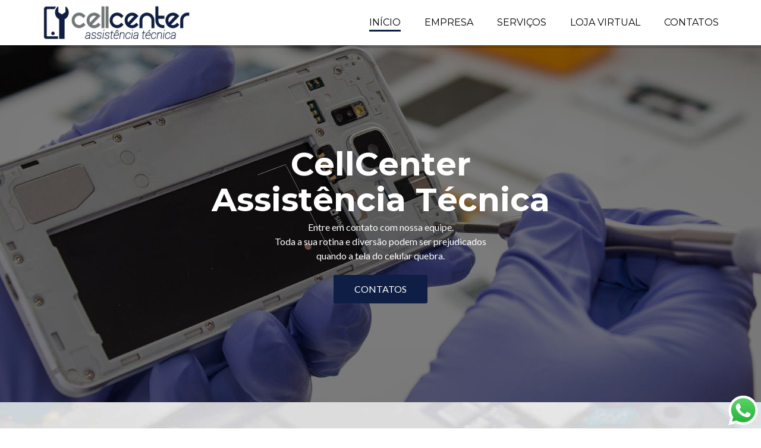

--- FILE ---
content_type: text/html; charset=UTF-8
request_url: https://www.cellcenter.net.br/?kjpmohgcod1127226
body_size: 21934
content:
<!DOCTYPE html>
<html lang="pt-BR">
<head>
<meta charset="UTF-8">
<meta name="viewport" content="width=device-width, initial-scale=1">
<link rel="profile" href="http://gmpg.org/xfn/11">
<link rel="pingback" href="https://www.cellcenter.net.br/xmlrpc.php">
<meta name='robots' content='index, follow, max-image-preview:large, max-snippet:-1, max-video-preview:-1' />
	<style>img:is([sizes="auto" i], [sizes^="auto," i]) { contain-intrinsic-size: 3000px 1500px }</style>
	
	<!-- This site is optimized with the Yoast SEO Premium plugin v22.1 (Yoast SEO v25.1) - https://yoast.com/wordpress/plugins/seo/ -->
	<title>CellCenter &#8902; Assistência Técnica &#8902; Seara - SC</title>
	<meta name="description" content="CellCenter &#8902; Assistência Técnica &#8902; Conserto de Celulares &#8902; Manutenção de Computadores &#8902; Acessórios &#8902; Seara - SC &#8902; WhatsApp: (49) 9994-7036." />
	<link rel="canonical" href="https://www.cellcenter.net.br/" />
	<meta property="og:locale" content="pt_BR" />
	<meta property="og:type" content="website" />
	<meta property="og:title" content="Início" />
	<meta property="og:description" content="CellCenter &#8902; Assistência Técnica &#8902; Conserto de Celulares &#8902; Manutenção de Computadores &#8902; Acessórios &#8902; Seara - SC &#8902; WhatsApp: (49) 9994-7036." />
	<meta property="og:url" content="https://www.cellcenter.net.br/" />
	<meta property="og:site_name" content="CellCenter" />
	<meta property="article:publisher" content="https://www.facebook.com/carlosrobertowindlin" />
	<meta property="article:modified_time" content="2025-07-11T10:18:12+00:00" />
	<meta name="twitter:card" content="summary_large_image" />
	<script type="application/ld+json" class="yoast-schema-graph">{"@context":"https://schema.org","@graph":[{"@type":"WebPage","@id":"https://www.cellcenter.net.br/","url":"https://www.cellcenter.net.br/","name":"CellCenter &#8902; Assistência Técnica &#8902; Seara - SC","isPartOf":{"@id":"https://www.cellcenter.net.br/#website"},"about":{"@id":"https://www.cellcenter.net.br/#organization"},"datePublished":"2016-12-02T14:37:08+00:00","dateModified":"2025-07-11T10:18:12+00:00","description":"CellCenter &#8902; Assistência Técnica &#8902; Conserto de Celulares &#8902; Manutenção de Computadores &#8902; Acessórios &#8902; Seara - SC &#8902; WhatsApp: (49) 9994-7036.","breadcrumb":{"@id":"https://www.cellcenter.net.br/#breadcrumb"},"inLanguage":"pt-BR","potentialAction":[{"@type":"ReadAction","target":["https://www.cellcenter.net.br/"]}]},{"@type":"BreadcrumbList","@id":"https://www.cellcenter.net.br/#breadcrumb","itemListElement":[{"@type":"ListItem","position":1,"name":"Home"}]},{"@type":"WebSite","@id":"https://www.cellcenter.net.br/#website","url":"https://www.cellcenter.net.br/","name":"CellCenter","description":"","publisher":{"@id":"https://www.cellcenter.net.br/#organization"},"potentialAction":[{"@type":"SearchAction","target":{"@type":"EntryPoint","urlTemplate":"https://www.cellcenter.net.br/?s={search_term_string}"},"query-input":{"@type":"PropertyValueSpecification","valueRequired":true,"valueName":"search_term_string"}}],"inLanguage":"pt-BR"},{"@type":"Organization","@id":"https://www.cellcenter.net.br/#organization","name":"CellCenter","url":"https://www.cellcenter.net.br/","logo":{"@type":"ImageObject","inLanguage":"pt-BR","@id":"https://www.cellcenter.net.br/#/schema/logo/image/","url":"https://www.cellcenter.net.br/wp-content/uploads/2022/04/WhatsApp-Image-2022-04-20-at-10.34.56-6-1.jpeg","contentUrl":"https://www.cellcenter.net.br/wp-content/uploads/2022/04/WhatsApp-Image-2022-04-20-at-10.34.56-6-1.jpeg","width":1280,"height":720,"caption":"CellCenter"},"image":{"@id":"https://www.cellcenter.net.br/#/schema/logo/image/"},"sameAs":["https://www.facebook.com/carlosrobertowindlin","https://www.instagram.com/cellcenter_assistencia_tecnica/"]}]}</script>
	<meta name="google-site-verification" content="JnQ1BmWXWwdivTwpr5miyxRHX7sH8V6-9y4oxXmY7MQ" />
	<!-- / Yoast SEO Premium plugin. -->


<link rel='dns-prefetch' href='//fonts.googleapis.com' />
<link rel="alternate" type="application/rss+xml" title="Feed para CellCenter &raquo;" href="https://www.cellcenter.net.br/feed/" />
<link rel="alternate" type="application/rss+xml" title="Feed de comentários para CellCenter &raquo;" href="https://www.cellcenter.net.br/comments/feed/" />
<script type="text/javascript">
/* <![CDATA[ */
window._wpemojiSettings = {"baseUrl":"https:\/\/s.w.org\/images\/core\/emoji\/16.0.1\/72x72\/","ext":".png","svgUrl":"https:\/\/s.w.org\/images\/core\/emoji\/16.0.1\/svg\/","svgExt":".svg","source":{"concatemoji":"https:\/\/www.cellcenter.net.br\/wp-includes\/js\/wp-emoji-release.min.js?ver=6.8.3"}};
/*! This file is auto-generated */
!function(s,n){var o,i,e;function c(e){try{var t={supportTests:e,timestamp:(new Date).valueOf()};sessionStorage.setItem(o,JSON.stringify(t))}catch(e){}}function p(e,t,n){e.clearRect(0,0,e.canvas.width,e.canvas.height),e.fillText(t,0,0);var t=new Uint32Array(e.getImageData(0,0,e.canvas.width,e.canvas.height).data),a=(e.clearRect(0,0,e.canvas.width,e.canvas.height),e.fillText(n,0,0),new Uint32Array(e.getImageData(0,0,e.canvas.width,e.canvas.height).data));return t.every(function(e,t){return e===a[t]})}function u(e,t){e.clearRect(0,0,e.canvas.width,e.canvas.height),e.fillText(t,0,0);for(var n=e.getImageData(16,16,1,1),a=0;a<n.data.length;a++)if(0!==n.data[a])return!1;return!0}function f(e,t,n,a){switch(t){case"flag":return n(e,"\ud83c\udff3\ufe0f\u200d\u26a7\ufe0f","\ud83c\udff3\ufe0f\u200b\u26a7\ufe0f")?!1:!n(e,"\ud83c\udde8\ud83c\uddf6","\ud83c\udde8\u200b\ud83c\uddf6")&&!n(e,"\ud83c\udff4\udb40\udc67\udb40\udc62\udb40\udc65\udb40\udc6e\udb40\udc67\udb40\udc7f","\ud83c\udff4\u200b\udb40\udc67\u200b\udb40\udc62\u200b\udb40\udc65\u200b\udb40\udc6e\u200b\udb40\udc67\u200b\udb40\udc7f");case"emoji":return!a(e,"\ud83e\udedf")}return!1}function g(e,t,n,a){var r="undefined"!=typeof WorkerGlobalScope&&self instanceof WorkerGlobalScope?new OffscreenCanvas(300,150):s.createElement("canvas"),o=r.getContext("2d",{willReadFrequently:!0}),i=(o.textBaseline="top",o.font="600 32px Arial",{});return e.forEach(function(e){i[e]=t(o,e,n,a)}),i}function t(e){var t=s.createElement("script");t.src=e,t.defer=!0,s.head.appendChild(t)}"undefined"!=typeof Promise&&(o="wpEmojiSettingsSupports",i=["flag","emoji"],n.supports={everything:!0,everythingExceptFlag:!0},e=new Promise(function(e){s.addEventListener("DOMContentLoaded",e,{once:!0})}),new Promise(function(t){var n=function(){try{var e=JSON.parse(sessionStorage.getItem(o));if("object"==typeof e&&"number"==typeof e.timestamp&&(new Date).valueOf()<e.timestamp+604800&&"object"==typeof e.supportTests)return e.supportTests}catch(e){}return null}();if(!n){if("undefined"!=typeof Worker&&"undefined"!=typeof OffscreenCanvas&&"undefined"!=typeof URL&&URL.createObjectURL&&"undefined"!=typeof Blob)try{var e="postMessage("+g.toString()+"("+[JSON.stringify(i),f.toString(),p.toString(),u.toString()].join(",")+"));",a=new Blob([e],{type:"text/javascript"}),r=new Worker(URL.createObjectURL(a),{name:"wpTestEmojiSupports"});return void(r.onmessage=function(e){c(n=e.data),r.terminate(),t(n)})}catch(e){}c(n=g(i,f,p,u))}t(n)}).then(function(e){for(var t in e)n.supports[t]=e[t],n.supports.everything=n.supports.everything&&n.supports[t],"flag"!==t&&(n.supports.everythingExceptFlag=n.supports.everythingExceptFlag&&n.supports[t]);n.supports.everythingExceptFlag=n.supports.everythingExceptFlag&&!n.supports.flag,n.DOMReady=!1,n.readyCallback=function(){n.DOMReady=!0}}).then(function(){return e}).then(function(){var e;n.supports.everything||(n.readyCallback(),(e=n.source||{}).concatemoji?t(e.concatemoji):e.wpemoji&&e.twemoji&&(t(e.twemoji),t(e.wpemoji)))}))}((window,document),window._wpemojiSettings);
/* ]]> */
</script>
<link rel='stylesheet' id='ht_ctc_main_css-css' href='https://www.cellcenter.net.br/wp-content/plugins/click-to-chat-for-whatsapp/new/inc/assets/css/main.css?ver=4.22' type='text/css' media='all' />
<style id='wp-emoji-styles-inline-css' type='text/css'>

	img.wp-smiley, img.emoji {
		display: inline !important;
		border: none !important;
		box-shadow: none !important;
		height: 1em !important;
		width: 1em !important;
		margin: 0 0.07em !important;
		vertical-align: -0.1em !important;
		background: none !important;
		padding: 0 !important;
	}
</style>
<link rel='stylesheet' id='wp-block-library-css' href='https://www.cellcenter.net.br/wp-includes/css/dist/block-library/style.min.css?ver=6.8.3' type='text/css' media='all' />
<style id='classic-theme-styles-inline-css' type='text/css'>
/*! This file is auto-generated */
.wp-block-button__link{color:#fff;background-color:#32373c;border-radius:9999px;box-shadow:none;text-decoration:none;padding:calc(.667em + 2px) calc(1.333em + 2px);font-size:1.125em}.wp-block-file__button{background:#32373c;color:#fff;text-decoration:none}
</style>
<style id='global-styles-inline-css' type='text/css'>
:root{--wp--preset--aspect-ratio--square: 1;--wp--preset--aspect-ratio--4-3: 4/3;--wp--preset--aspect-ratio--3-4: 3/4;--wp--preset--aspect-ratio--3-2: 3/2;--wp--preset--aspect-ratio--2-3: 2/3;--wp--preset--aspect-ratio--16-9: 16/9;--wp--preset--aspect-ratio--9-16: 9/16;--wp--preset--color--black: #000000;--wp--preset--color--cyan-bluish-gray: #abb8c3;--wp--preset--color--white: #ffffff;--wp--preset--color--pale-pink: #f78da7;--wp--preset--color--vivid-red: #cf2e2e;--wp--preset--color--luminous-vivid-orange: #ff6900;--wp--preset--color--luminous-vivid-amber: #fcb900;--wp--preset--color--light-green-cyan: #7bdcb5;--wp--preset--color--vivid-green-cyan: #00d084;--wp--preset--color--pale-cyan-blue: #8ed1fc;--wp--preset--color--vivid-cyan-blue: #0693e3;--wp--preset--color--vivid-purple: #9b51e0;--wp--preset--gradient--vivid-cyan-blue-to-vivid-purple: linear-gradient(135deg,rgba(6,147,227,1) 0%,rgb(155,81,224) 100%);--wp--preset--gradient--light-green-cyan-to-vivid-green-cyan: linear-gradient(135deg,rgb(122,220,180) 0%,rgb(0,208,130) 100%);--wp--preset--gradient--luminous-vivid-amber-to-luminous-vivid-orange: linear-gradient(135deg,rgba(252,185,0,1) 0%,rgba(255,105,0,1) 100%);--wp--preset--gradient--luminous-vivid-orange-to-vivid-red: linear-gradient(135deg,rgba(255,105,0,1) 0%,rgb(207,46,46) 100%);--wp--preset--gradient--very-light-gray-to-cyan-bluish-gray: linear-gradient(135deg,rgb(238,238,238) 0%,rgb(169,184,195) 100%);--wp--preset--gradient--cool-to-warm-spectrum: linear-gradient(135deg,rgb(74,234,220) 0%,rgb(151,120,209) 20%,rgb(207,42,186) 40%,rgb(238,44,130) 60%,rgb(251,105,98) 80%,rgb(254,248,76) 100%);--wp--preset--gradient--blush-light-purple: linear-gradient(135deg,rgb(255,206,236) 0%,rgb(152,150,240) 100%);--wp--preset--gradient--blush-bordeaux: linear-gradient(135deg,rgb(254,205,165) 0%,rgb(254,45,45) 50%,rgb(107,0,62) 100%);--wp--preset--gradient--luminous-dusk: linear-gradient(135deg,rgb(255,203,112) 0%,rgb(199,81,192) 50%,rgb(65,88,208) 100%);--wp--preset--gradient--pale-ocean: linear-gradient(135deg,rgb(255,245,203) 0%,rgb(182,227,212) 50%,rgb(51,167,181) 100%);--wp--preset--gradient--electric-grass: linear-gradient(135deg,rgb(202,248,128) 0%,rgb(113,206,126) 100%);--wp--preset--gradient--midnight: linear-gradient(135deg,rgb(2,3,129) 0%,rgb(40,116,252) 100%);--wp--preset--font-size--small: 13px;--wp--preset--font-size--medium: 20px;--wp--preset--font-size--large: 36px;--wp--preset--font-size--x-large: 42px;--wp--preset--spacing--20: 0.44rem;--wp--preset--spacing--30: 0.67rem;--wp--preset--spacing--40: 1rem;--wp--preset--spacing--50: 1.5rem;--wp--preset--spacing--60: 2.25rem;--wp--preset--spacing--70: 3.38rem;--wp--preset--spacing--80: 5.06rem;--wp--preset--shadow--natural: 6px 6px 9px rgba(0, 0, 0, 0.2);--wp--preset--shadow--deep: 12px 12px 50px rgba(0, 0, 0, 0.4);--wp--preset--shadow--sharp: 6px 6px 0px rgba(0, 0, 0, 0.2);--wp--preset--shadow--outlined: 6px 6px 0px -3px rgba(255, 255, 255, 1), 6px 6px rgba(0, 0, 0, 1);--wp--preset--shadow--crisp: 6px 6px 0px rgba(0, 0, 0, 1);}:where(.is-layout-flex){gap: 0.5em;}:where(.is-layout-grid){gap: 0.5em;}body .is-layout-flex{display: flex;}.is-layout-flex{flex-wrap: wrap;align-items: center;}.is-layout-flex > :is(*, div){margin: 0;}body .is-layout-grid{display: grid;}.is-layout-grid > :is(*, div){margin: 0;}:where(.wp-block-columns.is-layout-flex){gap: 2em;}:where(.wp-block-columns.is-layout-grid){gap: 2em;}:where(.wp-block-post-template.is-layout-flex){gap: 1.25em;}:where(.wp-block-post-template.is-layout-grid){gap: 1.25em;}.has-black-color{color: var(--wp--preset--color--black) !important;}.has-cyan-bluish-gray-color{color: var(--wp--preset--color--cyan-bluish-gray) !important;}.has-white-color{color: var(--wp--preset--color--white) !important;}.has-pale-pink-color{color: var(--wp--preset--color--pale-pink) !important;}.has-vivid-red-color{color: var(--wp--preset--color--vivid-red) !important;}.has-luminous-vivid-orange-color{color: var(--wp--preset--color--luminous-vivid-orange) !important;}.has-luminous-vivid-amber-color{color: var(--wp--preset--color--luminous-vivid-amber) !important;}.has-light-green-cyan-color{color: var(--wp--preset--color--light-green-cyan) !important;}.has-vivid-green-cyan-color{color: var(--wp--preset--color--vivid-green-cyan) !important;}.has-pale-cyan-blue-color{color: var(--wp--preset--color--pale-cyan-blue) !important;}.has-vivid-cyan-blue-color{color: var(--wp--preset--color--vivid-cyan-blue) !important;}.has-vivid-purple-color{color: var(--wp--preset--color--vivid-purple) !important;}.has-black-background-color{background-color: var(--wp--preset--color--black) !important;}.has-cyan-bluish-gray-background-color{background-color: var(--wp--preset--color--cyan-bluish-gray) !important;}.has-white-background-color{background-color: var(--wp--preset--color--white) !important;}.has-pale-pink-background-color{background-color: var(--wp--preset--color--pale-pink) !important;}.has-vivid-red-background-color{background-color: var(--wp--preset--color--vivid-red) !important;}.has-luminous-vivid-orange-background-color{background-color: var(--wp--preset--color--luminous-vivid-orange) !important;}.has-luminous-vivid-amber-background-color{background-color: var(--wp--preset--color--luminous-vivid-amber) !important;}.has-light-green-cyan-background-color{background-color: var(--wp--preset--color--light-green-cyan) !important;}.has-vivid-green-cyan-background-color{background-color: var(--wp--preset--color--vivid-green-cyan) !important;}.has-pale-cyan-blue-background-color{background-color: var(--wp--preset--color--pale-cyan-blue) !important;}.has-vivid-cyan-blue-background-color{background-color: var(--wp--preset--color--vivid-cyan-blue) !important;}.has-vivid-purple-background-color{background-color: var(--wp--preset--color--vivid-purple) !important;}.has-black-border-color{border-color: var(--wp--preset--color--black) !important;}.has-cyan-bluish-gray-border-color{border-color: var(--wp--preset--color--cyan-bluish-gray) !important;}.has-white-border-color{border-color: var(--wp--preset--color--white) !important;}.has-pale-pink-border-color{border-color: var(--wp--preset--color--pale-pink) !important;}.has-vivid-red-border-color{border-color: var(--wp--preset--color--vivid-red) !important;}.has-luminous-vivid-orange-border-color{border-color: var(--wp--preset--color--luminous-vivid-orange) !important;}.has-luminous-vivid-amber-border-color{border-color: var(--wp--preset--color--luminous-vivid-amber) !important;}.has-light-green-cyan-border-color{border-color: var(--wp--preset--color--light-green-cyan) !important;}.has-vivid-green-cyan-border-color{border-color: var(--wp--preset--color--vivid-green-cyan) !important;}.has-pale-cyan-blue-border-color{border-color: var(--wp--preset--color--pale-cyan-blue) !important;}.has-vivid-cyan-blue-border-color{border-color: var(--wp--preset--color--vivid-cyan-blue) !important;}.has-vivid-purple-border-color{border-color: var(--wp--preset--color--vivid-purple) !important;}.has-vivid-cyan-blue-to-vivid-purple-gradient-background{background: var(--wp--preset--gradient--vivid-cyan-blue-to-vivid-purple) !important;}.has-light-green-cyan-to-vivid-green-cyan-gradient-background{background: var(--wp--preset--gradient--light-green-cyan-to-vivid-green-cyan) !important;}.has-luminous-vivid-amber-to-luminous-vivid-orange-gradient-background{background: var(--wp--preset--gradient--luminous-vivid-amber-to-luminous-vivid-orange) !important;}.has-luminous-vivid-orange-to-vivid-red-gradient-background{background: var(--wp--preset--gradient--luminous-vivid-orange-to-vivid-red) !important;}.has-very-light-gray-to-cyan-bluish-gray-gradient-background{background: var(--wp--preset--gradient--very-light-gray-to-cyan-bluish-gray) !important;}.has-cool-to-warm-spectrum-gradient-background{background: var(--wp--preset--gradient--cool-to-warm-spectrum) !important;}.has-blush-light-purple-gradient-background{background: var(--wp--preset--gradient--blush-light-purple) !important;}.has-blush-bordeaux-gradient-background{background: var(--wp--preset--gradient--blush-bordeaux) !important;}.has-luminous-dusk-gradient-background{background: var(--wp--preset--gradient--luminous-dusk) !important;}.has-pale-ocean-gradient-background{background: var(--wp--preset--gradient--pale-ocean) !important;}.has-electric-grass-gradient-background{background: var(--wp--preset--gradient--electric-grass) !important;}.has-midnight-gradient-background{background: var(--wp--preset--gradient--midnight) !important;}.has-small-font-size{font-size: var(--wp--preset--font-size--small) !important;}.has-medium-font-size{font-size: var(--wp--preset--font-size--medium) !important;}.has-large-font-size{font-size: var(--wp--preset--font-size--large) !important;}.has-x-large-font-size{font-size: var(--wp--preset--font-size--x-large) !important;}
:where(.wp-block-post-template.is-layout-flex){gap: 1.25em;}:where(.wp-block-post-template.is-layout-grid){gap: 1.25em;}
:where(.wp-block-columns.is-layout-flex){gap: 2em;}:where(.wp-block-columns.is-layout-grid){gap: 2em;}
:root :where(.wp-block-pullquote){font-size: 1.5em;line-height: 1.6;}
</style>
<link rel='stylesheet' id='woocommerce-layout-css' href='https://www.cellcenter.net.br/wp-content/plugins/woocommerce/assets/css/woocommerce-layout.css?ver=9.8.5' type='text/css' media='all' />
<link rel='stylesheet' id='woocommerce-smallscreen-css' href='https://www.cellcenter.net.br/wp-content/plugins/woocommerce/assets/css/woocommerce-smallscreen.css?ver=9.8.5' type='text/css' media='only screen and (max-width: 768px)' />
<link rel='stylesheet' id='woocommerce-general-css' href='https://www.cellcenter.net.br/wp-content/plugins/woocommerce/assets/css/woocommerce.css?ver=9.8.5' type='text/css' media='all' />
<style id='woocommerce-inline-inline-css' type='text/css'>
.woocommerce form .form-row .required { visibility: visible; }
</style>
<link rel='stylesheet' id='brands-styles-css' href='https://www.cellcenter.net.br/wp-content/plugins/woocommerce/assets/css/brands.css?ver=9.8.5' type='text/css' media='all' />
<link rel='stylesheet' id='phone-repair-google-fonts-css' href='//fonts.googleapis.com/css?family=Montserrat%3A400%2C700%7CLato%3A300%2C300i%2C400%2C400i%2C700%2C700i%2C900%2C900i&#038;subset=latin%2Clatin-ext&#038;ver=6.8.3' type='text/css' media='all' />
<link rel='stylesheet' id='phone-repair-libs-css' href='https://www.cellcenter.net.br/wp-content/themes/phone-repair/assets/css/theme-libs.min.css?ver=1.10.4' type='text/css' media='all' />
<link rel='stylesheet' id='phone-repair-style-css' href='https://www.cellcenter.net.br/wp-content/themes/phone-repair/assets/css/theme.css?ver=1.10.4' type='text/css' media='all' />
<style id='phone-repair-style-inline-css' type='text/css'>
.header-background {background-image:url(https://www.cellcenter.net.br/wp-content/uploads/2022/04/cropped-our-slider-03-1.jpg);background-position:center ;background-color:#7796b4;}
</style>
<link rel='stylesheet' id='js_composer_front-css' href='https://www.cellcenter.net.br/wp-content/plugins/js_composer/assets/css/js_composer.min.css?ver=7.6' type='text/css' media='all' />
<script type="text/javascript" src="https://www.cellcenter.net.br/wp-includes/js/jquery/jquery.min.js?ver=3.7.1" id="jquery-core-js"></script>
<script type="text/javascript" src="https://www.cellcenter.net.br/wp-includes/js/jquery/jquery-migrate.min.js?ver=3.4.1" id="jquery-migrate-js"></script>
<script type="text/javascript" src="https://www.cellcenter.net.br/wp-content/plugins/woocommerce/assets/js/jquery-blockui/jquery.blockUI.min.js?ver=2.7.0-wc.9.8.5" id="jquery-blockui-js" data-wp-strategy="defer"></script>
<script type="text/javascript" id="wc-add-to-cart-js-extra">
/* <![CDATA[ */
var wc_add_to_cart_params = {"ajax_url":"\/wp-admin\/admin-ajax.php","wc_ajax_url":"\/?wc-ajax=%%endpoint%%","i18n_view_cart":"Ver carrinho","cart_url":"https:\/\/www.cellcenter.net.br\/carrinho\/","is_cart":"","cart_redirect_after_add":"no"};
/* ]]> */
</script>
<script type="text/javascript" src="https://www.cellcenter.net.br/wp-content/plugins/woocommerce/assets/js/frontend/add-to-cart.min.js?ver=9.8.5" id="wc-add-to-cart-js" data-wp-strategy="defer"></script>
<script type="text/javascript" src="https://www.cellcenter.net.br/wp-content/plugins/woocommerce/assets/js/js-cookie/js.cookie.min.js?ver=2.1.4-wc.9.8.5" id="js-cookie-js" defer="defer" data-wp-strategy="defer"></script>
<script type="text/javascript" id="woocommerce-js-extra">
/* <![CDATA[ */
var woocommerce_params = {"ajax_url":"\/wp-admin\/admin-ajax.php","wc_ajax_url":"\/?wc-ajax=%%endpoint%%","i18n_password_show":"Mostrar senha","i18n_password_hide":"Ocultar senha"};
/* ]]> */
</script>
<script type="text/javascript" src="https://www.cellcenter.net.br/wp-content/plugins/woocommerce/assets/js/frontend/woocommerce.min.js?ver=9.8.5" id="woocommerce-js" defer="defer" data-wp-strategy="defer"></script>
<script type="text/javascript" src="https://www.cellcenter.net.br/wp-content/plugins/js_composer/assets/js/vendors/woocommerce-add-to-cart.js?ver=7.6" id="vc_woocommerce-add-to-cart-js-js"></script>
<script></script><link rel="https://api.w.org/" href="https://www.cellcenter.net.br/wp-json/" /><link rel="alternate" title="JSON" type="application/json" href="https://www.cellcenter.net.br/wp-json/wp/v2/pages/15" /><link rel="EditURI" type="application/rsd+xml" title="RSD" href="https://www.cellcenter.net.br/xmlrpc.php?rsd" />
<meta name="generator" content="WordPress 6.8.3" />
<meta name="generator" content="WooCommerce 9.8.5" />
<link rel='shortlink' href='https://www.cellcenter.net.br/' />
<link rel="alternate" title="oEmbed (JSON)" type="application/json+oembed" href="https://www.cellcenter.net.br/wp-json/oembed/1.0/embed?url=https%3A%2F%2Fwww.cellcenter.net.br%2F" />
<link rel="alternate" title="oEmbed (XML)" type="text/xml+oembed" href="https://www.cellcenter.net.br/wp-json/oembed/1.0/embed?url=https%3A%2F%2Fwww.cellcenter.net.br%2F&#038;format=xml" />
	<link rel="preconnect" href="https://fonts.googleapis.com">
	<link rel="preconnect" href="https://fonts.gstatic.com">
		<style id="theme-custom-phone_repair_accent_color" >
		
.header--text-color_light .topbar a:hover,
.header--text-color_light .topbar a:focus,
.comment__reply,
.comment__reply a,
.testimonial-item__text::before,
.testimonial-item__text::after,
.info-box__icon,
.post-teaser__title a:hover,
.post-teaser__title a:focus,
.entry__title a:hover,
.entry__title a:focus,
.entry-meta__icon,
.entry-meta a:hover,
.entry-meta a:focus,
.quote::before,
.quote::after,
.woocommerce ul.products li.product:hover h3,
.woocommerce ul.products li.product:hover .woocommerce-loop-product__title,
.woocommerce ul.products li.product:hover .woocommerce-loop-category__title {
	color: #0f1e45;
}

.text-accent,
.color-accent {
	color: #0f1e45 !important;
}

.pagination .nav-links .page-numbers.current,
.pagination .nav-links .page-numbers.current:hover,
.pagination .nav-links .page-numbers.current:focus,
.post-teaser3:hover .post-teaser3__title,
.post-teaser4__more,
.widget_tag_cloud a:hover, .widget_tag_cloud a:focus,
.widget_product_tag_cloud a:hover,
.widget_product_tag_cloud a:focus,
.woocommerce span.onsale,
.woocommerce nav.woocommerce-pagination ul li span.current,
.woocommerce .widget_price_filter .ui-slider .ui-slider-handle,
.woocommerce .widget_price_filter .ui-slider .ui-slider-range {
	background-color: #0f1e45;
}

.bg-accent {
	background-color: #0f1e45 !important;
}

blockquote,
.blockquote-reverse,
.pagination .nav-links .page-numbers.current,
.pagination .nav-links .page-numbers.current:hover,
.pagination .nav-links .page-numbers.current:focus,
.comment__reply a,
.widget--sidebar .widget__title,
.widget_tag_cloud a:hover,
.widget_tag_cloud a:focus,
.widget_product_tag_cloud a:hover,
.widget_product_tag_cloud a:focus,
.woocommerce nav.woocommerce-pagination ul li span.current {
	border-color: #0f1e45;
}

@media (min-width: 992px) {
	.primary-menu__item > a::before { background-color: #0f1e45; }

	.rtl .primary-menu__item > a::before { background-color: transparent; }
	.rtl .primary-menu__item > a::after { background-color: #0f1e45; }
	.rtl .header--text-color_light .primary-menu__item > a::before { background-color: transparent; }
	.rtl .header--text-color_light .primary-menu__item > a::after  { background-color: #fff; }
}	</style>
	<noscript><style>.woocommerce-product-gallery{ opacity: 1 !important; }</style></noscript>
	<meta name="generator" content="Powered by WPBakery Page Builder - drag and drop page builder for WordPress."/>
<meta name="generator" content="Powered by Slider Revolution 6.6.20 - responsive, Mobile-Friendly Slider Plugin for WordPress with comfortable drag and drop interface." />
<link rel="icon" href="https://www.cellcenter.net.br/wp-content/uploads/2022/04/icone-45x45.jpg" sizes="32x32" />
<link rel="icon" href="https://www.cellcenter.net.br/wp-content/uploads/2022/04/icone.jpg" sizes="192x192" />
<link rel="apple-touch-icon" href="https://www.cellcenter.net.br/wp-content/uploads/2022/04/icone.jpg" />
<meta name="msapplication-TileImage" content="https://www.cellcenter.net.br/wp-content/uploads/2022/04/icone.jpg" />
<script>function setREVStartSize(e){
			//window.requestAnimationFrame(function() {
				window.RSIW = window.RSIW===undefined ? window.innerWidth : window.RSIW;
				window.RSIH = window.RSIH===undefined ? window.innerHeight : window.RSIH;
				try {
					var pw = document.getElementById(e.c).parentNode.offsetWidth,
						newh;
					pw = pw===0 || isNaN(pw) || (e.l=="fullwidth" || e.layout=="fullwidth") ? window.RSIW : pw;
					e.tabw = e.tabw===undefined ? 0 : parseInt(e.tabw);
					e.thumbw = e.thumbw===undefined ? 0 : parseInt(e.thumbw);
					e.tabh = e.tabh===undefined ? 0 : parseInt(e.tabh);
					e.thumbh = e.thumbh===undefined ? 0 : parseInt(e.thumbh);
					e.tabhide = e.tabhide===undefined ? 0 : parseInt(e.tabhide);
					e.thumbhide = e.thumbhide===undefined ? 0 : parseInt(e.thumbhide);
					e.mh = e.mh===undefined || e.mh=="" || e.mh==="auto" ? 0 : parseInt(e.mh,0);
					if(e.layout==="fullscreen" || e.l==="fullscreen")
						newh = Math.max(e.mh,window.RSIH);
					else{
						e.gw = Array.isArray(e.gw) ? e.gw : [e.gw];
						for (var i in e.rl) if (e.gw[i]===undefined || e.gw[i]===0) e.gw[i] = e.gw[i-1];
						e.gh = e.el===undefined || e.el==="" || (Array.isArray(e.el) && e.el.length==0)? e.gh : e.el;
						e.gh = Array.isArray(e.gh) ? e.gh : [e.gh];
						for (var i in e.rl) if (e.gh[i]===undefined || e.gh[i]===0) e.gh[i] = e.gh[i-1];
											
						var nl = new Array(e.rl.length),
							ix = 0,
							sl;
						e.tabw = e.tabhide>=pw ? 0 : e.tabw;
						e.thumbw = e.thumbhide>=pw ? 0 : e.thumbw;
						e.tabh = e.tabhide>=pw ? 0 : e.tabh;
						e.thumbh = e.thumbhide>=pw ? 0 : e.thumbh;
						for (var i in e.rl) nl[i] = e.rl[i]<window.RSIW ? 0 : e.rl[i];
						sl = nl[0];
						for (var i in nl) if (sl>nl[i] && nl[i]>0) { sl = nl[i]; ix=i;}
						var m = pw>(e.gw[ix]+e.tabw+e.thumbw) ? 1 : (pw-(e.tabw+e.thumbw)) / (e.gw[ix]);
						newh =  (e.gh[ix] * m) + (e.tabh + e.thumbh);
					}
					var el = document.getElementById(e.c);
					if (el!==null && el) el.style.height = newh+"px";
					el = document.getElementById(e.c+"_wrapper");
					if (el!==null && el) {
						el.style.height = newh+"px";
						el.style.display = "block";
					}
				} catch(e){
					console.log("Failure at Presize of Slider:" + e)
				}
			//});
		  };</script>
	<style id="egf-frontend-styles" type="text/css">
		body {color: #000000;font-size: 16px;} h1, h2, h3, h4, h5, h6, .h1, .h2, .h3, .h4, .h5, .h6 {color: #000000;} .primary-menu__item > a, .primary-menu__sub-menu-item > a {color: #000000;font-size: 16px;} .page-title__title {} .page-title__breadcrumbs {font-size: 16px;} a, .more-link, .more-link:hover, .more-link:focus {font-size: 14px;} a:hover, a:focus, .more-link::before {} .widget--footer {font-size: 16px;} .widget--footer h1, .widget--footer h2, .widget--footer h3, .widget--footer h4, .widget--footer h5, .widget--footer h6,
					.widget--footer .h1, .widget--footer .h2, .widget--footer .h3, .widget--footer .h4, .widget--footer .h5, .widget--footer .h6,
					.widget--footer .widget__title {} .widget--footer a {} .widget--footer a:hover {} a.button,
					button.button,
					input.button,
					.woocommerce a.button.alt,
					.woocommerce button.button.alt,
					.woocommerce input.button.alt,
					.woocommerce #respond input#submit.alt,
					.woocommerce a.added_to_cart.alt,
					.woocommerce a.button.alt.disabled,
					.woocommerce a.button.alt:disabled,
					.woocommerce a.button.alt:disabled[disabled],
					.woocommerce a.button.alt.disabled:hover,
					.woocommerce a.button.alt:disabled:hover,
					.woocommerce a.button.alt:disabled[disabled]:hover,
					.woocommerce button.button.alt.disabled,
					.woocommerce button.button.alt:disabled,
					.woocommerce button.button.alt:disabled[disabled],
					.woocommerce button.button.alt.disabled:hover,
					.woocommerce button.button.alt:disabled:hover,
					.woocommerce button.button.alt:disabled[disabled]:hover,
					.woocommerce input.button.alt.disabled,
					.woocommerce input.button.alt:disabled,
					.woocommerce input.button.alt:disabled[disabled],
					.woocommerce input.button.alt.disabled:hover,
					.woocommerce input.button.alt:disabled:hover,
					.woocommerce input.button.alt:disabled[disabled]:hover,
					.woocommerce #respond input#submit.alt.disabled,
					.woocommerce #respond input#submit.alt:disabled,
					.woocommerce #respond input#submit.alt:disabled[disabled],
					.woocommerce #respond input#submit.alt.disabled:hover,
					.woocommerce #respond input#submit.alt:disabled:hover,
					.woocommerce #respond input#submit.alt:disabled[disabled]:hover,
					.woocommerce a.added_to_cart.alt.disabled,
					.woocommerce a.added_to_cart.alt:disabled,
					.woocommerce a.added_to_cart.alt:disabled[disabled],
					.woocommerce a.added_to_cart.alt.disabled:hover,
					.woocommerce a.added_to_cart.alt:disabled:hover,
					.woocommerce a.added_to_cart.alt:disabled[disabled]:hover {} a.button:hover, a.button:focus,
					button.button:hover, button.button:focus,
					input.button:hover, input.button:focus,
					.woocommerce a.button:hover,
					.woocommerce button.button:hover,
					.woocommerce input.button:hover,
					.woocommerce #respond input#submit:hover,
					.woocommerce a.added_to_cart:hover,
					.woocommerce a.button.alt:hover,
					.woocommerce button.button.alt:hover,
					.woocommerce input.button.alt:hover,
					.woocommerce #respond input#submit.alt:hover,
					.woocommerce a.added_to_cart.alt:hover {} p {} h1 {} h2 {} h3 {} h4 {} h5 {} h6 {} 	</style>
	<style type="text/css" data-type="vc_custom-css">.footer-widgets { background-color: #003366; }</style><style type="text/css" data-type="vc_shortcodes-custom-css">.vc_custom_1487614212917{background-color: #ebebeb !important;}.vc_custom_1651157946020{margin-bottom: 0px !important;padding-bottom: 0px !important;background: #ebebeb url(https://www.cellcenter.net.br/wp-content/uploads/2016/12/MG_20482.jpg?id=1598) !important;background-position: center !important;background-repeat: no-repeat !important;background-size: cover !important;}.vc_custom_1651158001423{margin-bottom: 0px !important;padding-bottom: 0px !important;background: #ebebeb url(https://www.cellcenter.net.br/wp-content/uploads/2016/12/MG_20482.jpg?id=1598) !important;background-position: center !important;background-repeat: no-repeat !important;background-size: cover !important;}.vc_custom_1484571492632{margin-bottom: 60px !important;}.vc_custom_1508068206395{padding-top: 0px !important;padding-bottom: 0px !important;background-image: url(https://www.cellcenter.net.br/wp-content/uploads/2016/12/IMG_25381.jpg?id=1601) !important;background-position: center !important;background-repeat: no-repeat !important;background-size: cover !important;}.vc_custom_1489102618617{padding-bottom: 20px !important;background-color: #f5f5f5 !important;background-position: center !important;background-repeat: no-repeat !important;background-size: cover !important;}.vc_custom_1651158193380{background-image: url(https://www.cellcenter.net.br/wp-content/uploads/2016/12/privacy-policy-4-2.jpg?id=1602) !important;background-position: center !important;background-repeat: no-repeat !important;background-size: cover !important;}.vc_custom_1508068337715{padding-bottom: 50px !important;background-image: url(https://www.cellcenter.net.br/wp-content/uploads/2016/12/MG_20482.jpg?id=1598) !important;background-position: center !important;background-repeat: no-repeat !important;background-size: cover !important;}.vc_custom_1651158349663{padding-top: 30px !important;padding-bottom: 30px !important;background: #6699cc url(https://www.cellcenter.net.br/wp-content/uploads/2016/12/call_to_action-bg-01-1-2.jpg?id=1575) !important;background-position: center !important;background-repeat: no-repeat !important;background-size: cover !important;}.vc_custom_1487614153957{padding: 0px !important;}.vc_custom_1650997125831{margin-bottom: 0px !important;padding-top: 10px !important;padding-bottom: 10px !important;}.vc_custom_1650997134135{margin-top: 0px !important;padding-top: 20px !important;padding-bottom: 20px !important;}.vc_custom_1651157959523{margin-bottom: 0px !important;padding-bottom: 0px !important;}.vc_custom_1651157984205{margin-top: 0px !important;margin-bottom: 0px !important;padding-top: 0px !important;padding-bottom: 0px !important;}.vc_custom_1650997118029{margin-bottom: 0px !important;padding-top: 10px !important;padding-bottom: 10px !important;}.vc_custom_1650997110189{margin-top: 0px !important;padding-top: 20px !important;padding-bottom: 20px !important;}.vc_custom_1651158016391{margin-bottom: 0px !important;padding-bottom: 0px !important;}.vc_custom_1651158037667{margin-top: 0px !important;margin-bottom: 0px !important;padding-top: 0px !important;padding-bottom: 0px !important;}.vc_custom_1650652936431{margin-bottom: 50px !important;}.vc_custom_1650998013000{margin-right: 20px !important;margin-bottom: 30px !important;}.vc_custom_1650654939321{margin-right: 20px !important;margin-bottom: 30px !important;}.vc_custom_1650654826746{margin-right: 20px !important;margin-bottom: 30px !important;}.vc_custom_1650655972086{margin-right: 20px !important;margin-bottom: 30px !important;}.vc_custom_1650654610054{margin-right: 20px !important;margin-bottom: 30px !important;}.vc_custom_1650654470277{margin-right: 20px !important;}.vc_custom_1650654380141{margin-right: 20px !important;margin-bottom: 30px !important;}.vc_custom_1650654345110{margin-right: 20px !important;margin-bottom: 30px !important;}.vc_custom_1650654091271{margin-right: 20px !important;}.vc_custom_1651085894788{margin-bottom: 0px !important;padding-bottom: 0px !important;background-position: center !important;background-repeat: no-repeat !important;background-size: cover !important;}.vc_custom_1651085907797{margin-bottom: 25px !important;}.vc_custom_1650667539207{margin-bottom: 35px !important;}.vc_custom_1484718003349{padding-top: 0px !important;}.vc_custom_1484573728610{margin-bottom: 40px !important;}.vc_custom_1650655213775{margin-bottom: 50px !important;}.vc_custom_1651186351449{padding-top: 0px !important;padding-right: 0px !important;padding-bottom: 0px !important;padding-left: 0px !important;background-image: url(https://cellcenter.net.br/wp-content/uploads/2016/12/MG_2238.jpg?id=1631) !important;background-position: center !important;background-repeat: no-repeat !important;background-size: cover !important;}.vc_custom_1651186307488{padding-top: 0px !important;padding-right: 0px !important;padding-bottom: 0px !important;padding-left: 0px !important;background-image: url(https://cellcenter.net.br/wp-content/uploads/2016/12/IMG_2460.jpg?id=1629) !important;background-position: center !important;background-repeat: no-repeat !important;background-size: cover !important;}.vc_custom_1651186382487{background-image: url(https://cellcenter.net.br/wp-content/uploads/2016/12/IMG_2546.jpg?id=1630) !important;background-position: center !important;background-repeat: no-repeat !important;background-size: cover !important;}.vc_custom_1651158226551{padding-top: 15px !important;padding-bottom: 45px !important;}.vc_custom_1651086042505{margin-bottom: 20px !important;}.vc_custom_1484842268789{margin-top: 0px !important;padding-top: 0px !important;background-position: center !important;background-repeat: no-repeat !important;background-size: cover !important;}.vc_custom_1651086068904{margin-top: 0px !important;padding-top: 0px !important;padding-right: 25px !important;}.vc_custom_1651086094640{margin-top: 0px !important;padding-top: 0px !important;background-position: center !important;background-repeat: no-repeat !important;background-size: cover !important;}.vc_custom_1650996764557{margin-top: 0px !important;margin-left: 0px !important;padding-top: 0px !important;padding-left: 0px !important;}.vc_custom_1484835679984{margin-bottom: 0px !important;}.vc_custom_1484836706416{margin-bottom: 0px !important;}.vc_custom_1484836655283{margin-bottom: 0px !important;}.vc_custom_1484836665798{margin-bottom: 0px !important;}.vc_custom_1484836716771{margin-bottom: 0px !important;}.vc_custom_1484836676120{margin-bottom: 0px !important;}.vc_custom_1484836619349{margin-bottom: 0px !important;}.vc_custom_1651171868012{margin-top: -10px !important;margin-bottom: 0px !important;}.vc_custom_1650664224770{margin-bottom: 30px !important;}.vc_custom_1752229002432{padding-bottom: 30px !important;}.vc_custom_1650663609527{padding-bottom: 30px !important;}.vc_custom_1650663661057{padding-bottom: 30px !important;}.vc_custom_1650663757986{margin-bottom: 30px !important;}.vc_custom_1650663570090{margin-bottom: 30px !important;}.vc_custom_1651333229051{margin-bottom: 0px !important;}.vc_custom_1484745144988{padding-top: 0px !important;}.vc_custom_1484745161921{padding-top: 0px !important;}.vc_custom_1651158333510{margin-bottom: 0px !important;}</style><noscript><style> .wpb_animate_when_almost_visible { opacity: 1; }</style></noscript></head>

<body class="home wp-singular page-template-default page page-id-15 wp-theme-phone-repair theme-phone-repair woocommerce-no-js wpb-js-composer js-comp-ver-7.6 vc_responsive">
				<header class="header">
			<meta name="theme-color" content="#0f1e45">
			<div class="header__top">
				<div class="navigation-bar js-navigation-bar">
	<div class="navigation-bar__logo-and-toggle-wrap">
		<div class="navigation-bar__logo header-logo">
			<a href="https://www.cellcenter.net.br/">
									<img class="header-logo__img" src="https://www.cellcenter.net.br/wp-content/uploads/2022/04/CellCenter-Logotipo.jpg" alt="CellCenter" />
							</a>
		</div>
		<button class="navigation-bar__mobile-menu-toggle js-navigation-bar__mobile-menu-toggle burger-button" type="button">
			<span class="screen-reader-text">Toggle navigation menu</span>
			<span class="burger-button__bar"></span>
			<span class="burger-button__bar"></span>
			<span class="burger-button__bar"></span>
		</button>
	</div>
	<ul class="navigation-bar__menu js-navigation-bar__menu is-closed primary-menu js-primary-menu"><li id="menu-item-1753" class="primary-menu__item primary-menu__item--current menu-item-1753"><a href="https://www.cellcenter.net.br/" aria-current="page">INÍCIO</a></li>
<li id="menu-item-163" class="primary-menu__item menu-item-163"><a href="https://www.cellcenter.net.br/empresa/">EMPRESA</a></li>
<li id="menu-item-166" class="primary-menu__item menu-item-166"><a href="https://www.cellcenter.net.br/servicos/">SERVIÇOS</a></li>
<li id="menu-item-1434" class="primary-menu__item menu-item-1434"><a href="https://www.cellcenter.net.br/loja/">LOJA VIRTUAL</a></li>
<li id="menu-item-1465" class="primary-menu__item menu-item-1465"><a href="https://www.cellcenter.net.br/contatos/">CONTATOS</a></li>
</ul></div>
			</div>
					</header>
	
<div class="main-wrap">
	<main class="main-col main-col--vc">

		<article id="post-15" class="post-15 page type-page status-publish hentry">
	<div class="wpb-content-wrapper"><div data-vc-full-width="true" data-vc-full-width-init="false" class="vc_row wpb_row vc_row-fluid vc_custom_1487614212917 vc_row-has-fill"><div class="wpb_column vc_column_container vc_col-sm-12"><div class="vc_column-inner vc_custom_1487614153957"><div class="wpb_wrapper"><div class="wpb_revslider_element wpb_content_element">
			<!-- START Home Slider 1 REVOLUTION SLIDER 6.6.20 --><p class="rs-p-wp-fix"></p>
			<rs-module-wrap id="rev_slider_1_1_wrapper" data-source="gallery" style="visibility:hidden;background:transparent;padding:0;margin:0px auto;margin-top:0;margin-bottom:0;">
				<rs-module id="rev_slider_1_1" style="" data-version="6.6.20">
					<rs-slides style="overflow: hidden; position: absolute;">
						<rs-slide style="position: absolute;" data-key="rs-1" data-title="Bring your gadget back to life" data-thumb="//www.cellcenter.net.br/wp-content/uploads/2017/03/MG_2477-100x50.jpg" data-anim="ms:0;r:0;d:10;f:slidebased;" data-in="o:0;y:(-50%);sx:0.7;sy:0.7;m:true;e:power4.inOut;row:5;col:d,d;" data-out="a:false;" data-alttrans="slotzoom-horizontal">
							<img decoding="async" src="//www.cellcenter.net.br/wp-content/plugins/revslider/public/assets/assets/dummy.png" alt="" title="Início" class="rev-slidebg tp-rs-img rs-lazyload" data-lazyload="//www.cellcenter.net.br/wp-content/uploads/2017/03/MG_2477.jpg" data-parallax="off" data-panzoom="d:10000;ss:100;se:120;" data-no-retina>
<!--
							--><rs-layer
								id="slider-1-slide-1-layer-3" 
								class="text-center"
								data-type="text"
								data-color="rgba(255, 255, 255, 1)"
								data-xy="x:c;y:m;yo:30px,30px,20px,10px;"
								data-text="s:16;l:24;a:center,inherit,inherit,inherit;"
								data-rsp_o="off"
								data-rsp_bd="off"
								data-frame_1="e:none;st:3770;sp:1000;sR:3770;"
								data-frame_999="x:50px;o:0;e:easeOutSine;st:w;sp:500;sR:4230;"
								style="z-index:7;font-family:'Lato';"
							><p>Entre em contato com nossa equipe.<br/>Toda a sua rotina e diversão podem ser prejudicados <br/>quando a tela do celular quebra.</p> 
							</rs-layer><!--

							--><rs-layer
								id="slider-1-slide-1-layer-5" 
								class="text-uppercase rev-btn"
								data-type="button"
								data-color="rgba(255, 255, 255, 1)"
								data-xy="x:c;y:m;yo:110px,110px,100px,83px;"
								data-text="s:16;l:24;a:inherit;"
								data-actions='o:click;a:simplelink;target:_self;url:https://www.cellcenter.net.br/contatos/;'
								data-rsp_o="off"
								data-rsp_bd="off"
								data-padding="t:12;r:35;b:12;l:35;"
								data-border="bor:3px,3px,3px,3px;"
								data-frame_0="y:50px;"
								data-frame_1="e:easeInOutElastic;st:3570;sp:2000;sR:3570;"
								data-frame_999="x:-50px;o:0;e:easeOutSine;st:w;sp:500;sR:3430;"
								data-frame_hover="c:#000;bgc:#fff;boc:#000;bor:3px,3px,3px,3px;bos:solid;oX:50;oY:50;sp:0;e:none;"
								style="z-index:8;background-color:#0f1e45;font-family:'Lato';cursor:pointer;outline:none;box-shadow:none;box-sizing:border-box;-moz-box-sizing:border-box;-webkit-box-sizing:border-box;"
							>CONTATOS 
							</rs-layer><!--

							--><rs-layer
								id="slider-1-slide-1-layer-7" 
								data-type="text"
								data-color="rgba(255, 255, 255, 1)"
								data-xy="x:c;y:m;yo:-70px,-70px,-70px,-65px;"
								data-text="w:normal,normal,normal,nowrap;s:55,55,45,30;l:60,60,49,33;fw:700;a:center;"
								data-dim="w:100%;"
								data-basealign="slide"
								data-rsp_o="off"
								data-rsp_bd="off"
								data-frame_0="o:1;"
								data-frame_0_words="d:20;x:-100%;o:1;rX:0deg;"
								data-frame_0_mask="u:t;"
								data-frame_1="e:power2.inOut;st:1000;sp:2000;sR:1000;"
								data-frame_1_words="d:20;"
								data-frame_1_mask="u:t;"
								data-frame_999="o:0;st:w;sR:5000;"
								style="z-index:6;font-family:'Montserrat';"
							>CellCenter<br> Assistência Técnica 
							</rs-layer><!--

							--><rs-layer
								id="slider-1-slide-1-layer-8" 
								class="tp-shape tp-shapewrapper"
								data-type="shape"
								data-text="a:inherit;"
								data-dim="w:100%;h:100%;"
								data-basealign="slide"
								data-rsp_o="off"
								data-rsp_bd="off"
								data-frame_0="x:-175%;o:1;"
								data-frame_0_mask="u:t;x:100%;"
								data-frame_1="e:power3.out;st:770;sp:1000;sR:770;"
								data-frame_1_mask="u:t;"
								data-frame_999="o:0;st:w;sp:2000;sR:7230;"
								style="z-index:5;background-color:rgba(0,0,0,0.5);"
							> 
							</rs-layer><!--
-->						</rs-slide>
						<rs-slide style="position: absolute;" data-key="rs-2" data-title="Quick repair from the best team" data-thumb="//www.cellcenter.net.br/wp-content/uploads/2017/03/IMG_2522-100x50.jpg" data-anim="ms:0;r:0;d:10;f:slidebased;" data-in="o:0;y:(-50%);sx:0.7;sy:0.7;m:true;e:power4.inOut;row:5;col:d,d;" data-out="a:false;" data-alttrans="slotzoom-horizontal">
							<img decoding="async" src="//www.cellcenter.net.br/wp-content/plugins/revslider/public/assets/assets/dummy.png" alt="" title="Início" class="rev-slidebg tp-rs-img rs-lazyload" data-lazyload="//www.cellcenter.net.br/wp-content/uploads/2017/03/IMG_2522.jpg" data-parallax="off" data-panzoom="d:10000;ss:120;se:100;" data-no-retina>
<!--
							--><rs-layer
								id="slider-1-slide-2-layer-3" 
								class="text-center"
								data-type="text"
								data-color="rgba(255, 255, 255, 1)"
								data-xy="x:c;y:m;yo:30px,30px,20px,10px;"
								data-text="s:17,16,16,16;l:26,24,24,24;a:center,inherit,inherit,inherit;"
								data-rsp_o="off"
								data-rsp_bd="off"
								data-frame_1="e:none;st:2700;sp:1000;sR:2700;"
								data-frame_999="x:54px;o:0;e:easeOutSine;st:w;sp:500;sR:5300;"
								style="z-index:7;font-family:'Lato';"
							><p>Entre em contato com nossa equipe.<br/>Empresa com vários anos de experiência em <br/>conserto de celulares. </p> 
							</rs-layer><!--

							--><rs-layer
								id="slider-1-slide-2-layer-5" 
								class="text-uppercase rev-btn"
								data-type="button"
								data-color="rgba(255, 255, 255, 1)"
								data-xy="x:c;y:m;yo:110px,110px,100px,83px;"
								data-text="s:16;l:24;a:inherit;"
								data-actions='o:click;a:simplelink;target:_self;url:https://www.cellcenter.net.br/servicos/;'
								data-rsp_o="off"
								data-rsp_bd="off"
								data-padding="t:12;r:35;b:12;l:35;"
								data-border="bor:3px,3px,3px,3px;"
								data-frame_0="y:50px;"
								data-frame_1="e:easeInOutElastic;st:2500;sp:2000;sR:2500;"
								data-frame_999="x:-50px;o:0;e:easeOutSine;st:w;sp:500;sR:4500;"
								data-frame_hover="c:#000;bgc:#fff;boc:#000;bor:3px,3px,3px,3px;bos:solid;oX:50;oY:50;sp:0;e:none;"
								style="z-index:8;background-color:#0f1e45;font-family:'Lato';cursor:pointer;outline:none;box-shadow:none;box-sizing:border-box;-moz-box-sizing:border-box;-webkit-box-sizing:border-box;"
							>SERVIÇOS 
							</rs-layer><!--

							--><rs-layer
								id="slider-1-slide-2-layer-7" 
								data-type="text"
								data-color="rgba(255, 255, 255, 1)"
								data-xy="x:c;y:m;yo:-70px,-70px,-70px,-65px;"
								data-text="w:normal,normal,normal,nowrap;s:55,55,45,30;l:60,60,49,33;fw:700;a:center;"
								data-dim="w:100%;"
								data-basealign="slide"
								data-rsp_o="off"
								data-rsp_bd="off"
								data-frame_0="o:1;"
								data-frame_0_words="d:15;y:100%;o:0;rX:0deg;"
								data-frame_0_mask="u:t;y:100%;"
								data-frame_1="e:power2.inOut;st:1000;sp:1000;sR:1000;"
								data-frame_1_words="d:15;"
								data-frame_1_mask="u:t;"
								data-frame_999="o:0;st:w;sR:6400;"
								style="z-index:6;font-family:'Montserrat';"
							>Caiu? Quebrou?<br>Nós temos a solução. 
							</rs-layer><!--

							--><rs-layer
								id="slider-1-slide-2-layer-8" 
								class="tp-shape tp-shapewrapper"
								data-type="shape"
								data-text="a:inherit;"
								data-dim="w:100%;h:100%;"
								data-basealign="slide"
								data-rsp_o="off"
								data-rsp_bd="off"
								data-frame_0="y:-100%;o:1;"
								data-frame_0_mask="u:t;"
								data-frame_1="st:770;sp:1500;sR:770;"
								data-frame_1_mask="u:t;"
								data-frame_999="o:0;st:w;sp:2000;sR:6730;"
								style="z-index:5;background-color:rgba(0,0,0,0.5);"
							> 
							</rs-layer><!--
-->						</rs-slide>
					</rs-slides>
				</rs-module>
<br />
<b>Warning</b>:  include(/home/cellcenter/www/wp-content/plugins/revslider/includes/navigations.php): failed to open stream: No such file or directory in <b>/home/cellcenter/www/wp-content/plugins/revslider/includes/navigation.class.php</b> on line <b>254</b><br />
<br />
<b>Warning</b>:  include(): Failed opening '/home/cellcenter/www/wp-content/plugins/revslider/includes/navigations.php' for inclusion (include_path='.:/opt/remi/php74/root/usr/share/pear:/opt/remi/php74/root/usr/share/php:/usr/share/pear:/usr/share/php') in <b>/home/cellcenter/www/wp-content/plugins/revslider/includes/navigation.class.php</b> on line <b>254</b><br />
				<script>
					setREVStartSize({c: 'rev_slider_1_1',rl:[1240,1024,778,480],el:[600,600,500,300],gw:[1170,970,750,480],gh:[600,600,500,300],type:'standard',justify:'',layout:'fullwidth',mh:"600"});if (window.RS_MODULES!==undefined && window.RS_MODULES.modules!==undefined && window.RS_MODULES.modules["revslider11"]!==undefined) {window.RS_MODULES.modules["revslider11"].once = false;window.revapi1 = undefined;if (window.RS_MODULES.checkMinimal!==undefined) window.RS_MODULES.checkMinimal()}
				</script>
			</rs-module-wrap>
			<!-- END REVOLUTION SLIDER -->
</div></div></div></div></div><div class="vc_row-full-width vc_clearfix"></div><div data-vc-full-width="true" data-vc-full-width-init="false" class="vc_row wpb_row vc_row-fluid vc_custom_1651157946020 vc_row-has-fill"><div class="wpb_column vc_column_container vc_col-sm-8 vc_hidden-sm vc_hidden-xs"><div class="vc_column-inner vc_custom_1650997125831"><div class="wpb_wrapper">
	<div class="wpb_text_column wpb_content_element  wpb_animate_when_almost_visible wpb_fadeInUp fadeInUp vc_custom_1651157959523" >
		<div class="wpb_wrapper">
			<h4 class="text-uppercase">Caiu? Quebrou? A CellCenter é a solução!</h4>

		</div>
	</div>
</div></div></div><div class="wpb_column vc_column_container vc_col-sm-4 vc_hidden-sm vc_hidden-xs"><div class="vc_column-inner vc_custom_1650997134135"><div class="wpb_wrapper"><div class="vc_btn3-container  text-uppercase  wpb_animate_when_almost_visible wpb_fadeInUp fadeInUp vc_btn3-center vc_custom_1651157984205" ><a style="background-color:#0f1e45; color:#ffffff;" class="vc_general vc_btn3 vc_btn3-size-lg vc_btn3-shape-rounded vc_btn3-style-custom" href="https://www.cellcenter.net.br/contatos/" title="Contatos">CONTATOS</a></div></div></div></div></div><div class="vc_row-full-width vc_clearfix"></div><div data-vc-full-width="true" data-vc-full-width-init="false" class="vc_row wpb_row vc_row-fluid vc_custom_1651158001423 vc_row-has-fill"><div class="wpb_column vc_column_container vc_col-sm-8 vc_hidden-lg vc_hidden-md"><div class="vc_column-inner vc_custom_1650997118029"><div class="wpb_wrapper">
	<div class="wpb_text_column wpb_content_element  wpb_animate_when_almost_visible wpb_fadeInUp fadeInUp vc_custom_1651158016391" >
		<div class="wpb_wrapper">
			<h4 class="text-uppercase" style="text-align: center;">Caiu? Quebrou?<br />
A CellCenter é a solução!</h4>

		</div>
	</div>
</div></div></div><div class="wpb_column vc_column_container vc_col-sm-4 vc_hidden-lg vc_hidden-md"><div class="vc_column-inner vc_custom_1650997110189"><div class="wpb_wrapper"><div class="vc_btn3-container  text-uppercase  wpb_animate_when_almost_visible wpb_fadeInUp fadeInUp vc_btn3-center vc_custom_1651158037667" ><a style="background-color:#0f1e45; color:#ffffff;" class="vc_general vc_btn3 vc_btn3-size-lg vc_btn3-shape-rounded vc_btn3-style-custom" href="https://www.cellcenter.net.br/contatos/" title="Contatos">CONTATOS</a></div></div></div></div></div><div class="vc_row-full-width vc_clearfix"></div><div class="vc_row wpb_row vc_row-fluid wpb_animate_when_almost_visible wpb_fadeInUp fadeInUp"><div class="wpb_column vc_column_container vc_col-sm-12"><div class="vc_column-inner"><div class="wpb_wrapper"><h2 style="text-align: center" class="vc_custom_heading text-uppercase vc_custom_1650652936431" >Nossos Serviços</h2></div></div></div></div><div data-vc-full-width="true" data-vc-full-width-init="false" class="vc_row wpb_row vc_row-fluid wpb_animate_when_almost_visible wpb_fadeInUp fadeInUp"><div class="wpb_animate_when_almost_visible wpb_fadeIn fadeIn wpb_column vc_column_container vc_col-sm-4"><div class="vc_column-inner"><div class="wpb_wrapper"><div class="info-box info-box--icon_left vc_custom_1650998013000">
	
	<div class="info-box__body">
					<div class="info-box__icon info-box__icon--lg ti-mobile icon-size_lg" style="color:#f35f55;"></div>
				<div class="info-box__copy">
							<h3 class="info-box__title">Troca de display</h3>
						<p>Quebra ou manchas na tela? A troca de display pode ser a melhor solução.</p>
		</div>
	</div>
</div>
</div></div></div><div class="wpb_animate_when_almost_visible wpb_fadeIn fadeIn wpb_column vc_column_container vc_col-sm-4"><div class="vc_column-inner"><div class="wpb_wrapper"><div class="info-box info-box--icon_left vc_custom_1650654939321">
	
	<div class="info-box__body">
					<div class="info-box__icon info-box__icon--lg ti-plug icon-size_lg" style="color:#f35f55;"></div>
				<div class="info-box__copy">
							<h3 class="info-box__title">Conector de carga</h3>
						<p>Trabalhamos com uma ampla linha de conectores celulares.</p>
		</div>
	</div>
</div>
</div></div></div><div class="wpb_animate_when_almost_visible wpb_fadeIn fadeIn wpb_column vc_column_container vc_col-sm-4"><div class="vc_column-inner"><div class="wpb_wrapper"><div class="info-box info-box--icon_left vc_custom_1650654826746">
	
	<div class="info-box__body">
					<div class="info-box__icon info-box__icon--lg ti-desktop icon-size_lg" style="color:#f35f55;"></div>
				<div class="info-box__copy">
							<h3 class="info-box__title">Formatação</h3>
						<p>Formatação deixará seu aparelho limpo e mais rápido.</p>
		</div>
	</div>
</div>
</div></div></div></div><div class="vc_row-full-width vc_clearfix"></div><div data-vc-full-width="true" data-vc-full-width-init="false" class="vc_row wpb_row vc_row-fluid"><div class="wpb_animate_when_almost_visible wpb_fadeIn fadeIn wpb_column vc_column_container vc_col-sm-4"><div class="vc_column-inner"><div class="wpb_wrapper"><div class="info-box info-box--icon_left vc_custom_1650655972086">
	
	<div class="info-box__body">
					<div class="info-box__icon info-box__icon--lg ti-tablet icon-size_lg" style="color:#f35f55;"></div>
				<div class="info-box__copy">
							<h3 class="info-box__title">Reparos de placa</h3>
						<p>Serviços de reparos de placa e substituição de componentes integrados.</p>
		</div>
	</div>
</div>
</div></div></div><div class="wpb_animate_when_almost_visible wpb_fadeIn fadeIn wpb_column vc_column_container vc_col-sm-4"><div class="vc_column-inner"><div class="wpb_wrapper"><div class="info-box info-box--icon_left vc_custom_1650654610054">
	
	<div class="info-box__body">
					<div class="info-box__icon info-box__icon--lg ti-spray icon-size_lg" style="color:#f35f55;"></div>
				<div class="info-box__copy">
							<h3 class="info-box__title">Desoxidação</h3>
						<p>Técnica indicada para remover toda a umidade ou oxidação.</p>
		</div>
	</div>
</div>
</div></div></div><div class="wpb_animate_when_almost_visible wpb_fadeIn fadeIn wpb_column vc_column_container vc_col-sm-4"><div class="vc_column-inner"><div class="wpb_wrapper"><div class="info-box info-box--icon_left vc_custom_1650654470277">
	
	<div class="info-box__body">
					<div class="info-box__icon info-box__icon--lg ti-android icon-size_lg" style="color:#f35f55;"></div>
				<div class="info-box__copy">
							<h3 class="info-box__title">Atualização de software</h3>
						<p>Atualizamos programas essenciais para um bom funcionamento.</p>
		</div>
	</div>
</div>
</div></div></div></div><div class="vc_row-full-width vc_clearfix"></div><div data-vc-full-width="true" data-vc-full-width-init="false" class="vc_row wpb_row vc_row-fluid vc_custom_1484571492632"><div class="wpb_animate_when_almost_visible wpb_fadeIn fadeIn wpb_column vc_column_container vc_col-sm-4"><div class="vc_column-inner"><div class="wpb_wrapper"><div class="info-box info-box--icon_left vc_custom_1650654380141">
	
	<div class="info-box__body">
					<div class="info-box__icon info-box__icon--lg ti-files icon-size_lg" style="color:#f35f55;"></div>
				<div class="info-box__copy">
							<h3 class="info-box__title">Restauração de arquivos</h3>
						<p>Fazemos toda a restauração de arquivos de seu aparelho.</p>
		</div>
	</div>
</div>
</div></div></div><div class="wpb_animate_when_almost_visible wpb_fadeIn fadeIn wpb_column vc_column_container vc_col-sm-4"><div class="vc_column-inner"><div class="wpb_wrapper"><div class="info-box info-box--icon_left vc_custom_1650654345110">
	
	<div class="info-box__body">
					<div class="info-box__icon info-box__icon--lg ti-bolt icon-size_lg" style="color:#f35f55;"></div>
				<div class="info-box__copy">
							<h3 class="info-box__title">Baterias</h3>
						<p>Bateria para celular de todas as marcas e qualidade.</p>
		</div>
	</div>
</div>
</div></div></div><div class="wpb_animate_when_almost_visible wpb_fadeIn fadeIn wpb_column vc_column_container vc_col-sm-4"><div class="vc_column-inner"><div class="wpb_wrapper"><div class="info-box info-box--icon_left vc_custom_1650654091271">
	
	<div class="info-box__body">
					<div class="info-box__icon info-box__icon--lg ti-headphone icon-size_lg" style="color:#f35f55;"></div>
				<div class="info-box__copy">
							<h3 class="info-box__title">Acessórios</h3>
						<p>Temos diversas capinhas, películas e outros acessórios.</p>
		</div>
	</div>
</div>
</div></div></div></div><div class="vc_row-full-width vc_clearfix"></div><section data-vc-full-width="true" data-vc-full-width-init="false" class="vc_section vc_custom_1508068206395 vc_section-has-fill"><div class="vc_row wpb_row vc_row-fluid wpb_animate_when_almost_visible wpb_fadeInUp fadeInUp vc_custom_1651085894788 vc_row-has-fill"><div class="wpb_column vc_column_container vc_col-sm-12"><div class="vc_column-inner"><div class="wpb_wrapper"><h2 style="text-align: center" class="vc_custom_heading text-uppercase vc_custom_1650667539207" >Outras Especialidades</h2></div></div></div></div><div class="vc_row wpb_row vc_row-fluid wpb_animate_when_almost_visible wpb_fadeInUp fadeInUp vc_custom_1651085907797"><div class="wpb_column vc_column_container vc_col-sm-12"><div class="vc_column-inner vc_custom_1484718003349"><div class="wpb_wrapper">
<div class="post-grid js-post-grid no-border" data-layout-method="grid">
	<div class="post-grid__items js-post-grid__items">
		<div class="post-grid__item js-post-grid__item"><div class="post-teaser3 ">
	<a class="post-teaser3__link" href="https://www.cellcenter.net.br/service/cameras/">
					<div class="post-teaser3__image-container js-post-image-container">
				<img fetchpriority="high" decoding="async" width="1000" height="667" src="https://www.cellcenter.net.br/wp-content/uploads/2016/12/servico-camera-seguranca-01.jpg" class="post-teaser3__image" alt="" srcset="https://www.cellcenter.net.br/wp-content/uploads/2016/12/servico-camera-seguranca-01.jpg 1000w, https://www.cellcenter.net.br/wp-content/uploads/2016/12/servico-camera-seguranca-01-300x200.jpg 300w, https://www.cellcenter.net.br/wp-content/uploads/2016/12/servico-camera-seguranca-01-768x512.jpg 768w, https://www.cellcenter.net.br/wp-content/uploads/2016/12/servico-camera-seguranca-01-600x400.jpg 600w" sizes="(max-width: 1000px) 100vw, 1000px" />			</div>
				<h5 class="post-teaser3__title">Câmeras</h5>
	</a>
</div>
</div><div class="post-grid__item js-post-grid__item"><div class="post-teaser3 ">
	<a class="post-teaser3__link" href="https://www.cellcenter.net.br/service/oi-tv/">
					<div class="post-teaser3__image-container js-post-image-container">
				<img decoding="async" width="730" height="487" src="https://www.cellcenter.net.br/wp-content/uploads/2022/04/NS1030-21c.jpg" class="post-teaser3__image" alt="" srcset="https://www.cellcenter.net.br/wp-content/uploads/2022/04/NS1030-21c.jpg 730w, https://www.cellcenter.net.br/wp-content/uploads/2022/04/NS1030-21c-300x200.jpg 300w, https://www.cellcenter.net.br/wp-content/uploads/2022/04/NS1030-21c-600x400.jpg 600w" sizes="(max-width: 730px) 100vw, 730px" />			</div>
				<h5 class="post-teaser3__title">Oi Tv</h5>
	</a>
</div>
</div><div class="post-grid__item js-post-grid__item"><div class="post-teaser3 ">
	<a class="post-teaser3__link" href="https://www.cellcenter.net.br/service/antena-parabolica/">
					<div class="post-teaser3__image-container js-post-image-container">
				<img decoding="async" width="480" height="287" src="https://www.cellcenter.net.br/wp-content/uploads/2016/12/Captura-de-tela-2024-03-14-071931.png" class="post-teaser3__image" alt="" srcset="https://www.cellcenter.net.br/wp-content/uploads/2016/12/Captura-de-tela-2024-03-14-071931.png 480w, https://www.cellcenter.net.br/wp-content/uploads/2016/12/Captura-de-tela-2024-03-14-071931-300x179.png 300w" sizes="(max-width: 480px) 100vw, 480px" />			</div>
				<h5 class="post-teaser3__title">Antena Digital</h5>
	</a>
</div>
</div>	</div>
	</div>
</div></div></div></div></section><div class="vc_row-full-width vc_clearfix"></div><section data-vc-full-width="true" data-vc-full-width-init="false" class="vc_section vc_custom_1489102618617 vc_section-has-fill"><div class="vc_row wpb_row vc_row-fluid wpb_animate_when_almost_visible wpb_fadeInUp fadeInUp"><div class="wpb_column vc_column_container vc_col-sm-12"><div class="vc_column-inner"><div class="wpb_wrapper"><h2 style="text-align: center" class="vc_custom_heading text-uppercase vc_custom_1650655213775" >A empresa</h2></div></div></div></div><div class="vc_row wpb_row vc_row-fluid vc_row-o-equal-height vc_row-flex"><div class="wpb_animate_when_almost_visible wpb_fadeInLeft fadeInLeft wpb_column vc_column_container vc_col-sm-6 vc_hidden-xs vc_col-has-fill"><div class="vc_column-inner vc_custom_1651186351449"><div class="wpb_wrapper"></div></div></div><div class="wpb_animate_when_almost_visible wpb_fadeInRight fadeInRight wpb_column vc_column_container vc_col-sm-6"><div class="vc_column-inner"><div class="wpb_wrapper"><div class="info-box info-box--icon_left pb-1 sm-pt-3 sm-pl-3 sm-pb-3">
	
	<div class="info-box__body">
					<div class="info-box__icon info-box__icon--xl ti-stamp icon-size_xl" style="color:#003366;"></div>
				<div class="info-box__copy">
							<h3 class="info-box__title">Qualidade</h3>
						<p>A CELLCENTER é uma empresa com vários anos de experiência em conserto de celulares com profissionais altamente qualificados que utilizam equipamentos específicos para realizar a troca de tela de celular com agilidade e muita qualidade.</p>
		</div>
	</div>
</div>
</div></div></div></div><div class="vc_row wpb_row vc_row-fluid vc_row-o-equal-height vc_row-flex"><div class="wpb_animate_when_almost_visible wpb_fadeInLeft fadeInLeft wpb_column vc_column_container vc_col-sm-6"><div class="vc_column-inner"><div class="wpb_wrapper"><div class="info-box info-box--icon_left pb-1 sm-pt-3 sm-pr-3 sm-pb-3">
	
	<div class="info-box__body">
					<div class="info-box__icon info-box__icon--xl ti-write icon-size_xl" style="color:#003366;"></div>
				<div class="info-box__copy">
							<h3 class="info-box__title">Profissionalismo</h3>
						<p>Na CELLCENTER usamos peças nacionais ou importadas conforme a exigência do cliente, todos os nossos produtos têm garantia contra defeitos de fábrica.</p>
		</div>
	</div>
</div>
</div></div></div><div class="wpb_animate_when_almost_visible wpb_fadeInRight fadeInRight wpb_column vc_column_container vc_col-sm-6 vc_hidden-xs vc_col-has-fill"><div class="vc_column-inner vc_custom_1651186307488"><div class="wpb_wrapper"></div></div></div></div><div class="vc_row wpb_row vc_row-fluid vc_custom_1484573728610 vc_row-o-equal-height vc_row-flex"><div class="wpb_animate_when_almost_visible wpb_fadeInLeft fadeInLeft wpb_column vc_column_container vc_col-sm-6 vc_hidden-xs vc_col-has-fill"><div class="vc_column-inner vc_custom_1651186382487"><div class="wpb_wrapper"></div></div></div><div class="wpb_animate_when_almost_visible wpb_fadeInRight fadeInRight wpb_column vc_column_container vc_col-sm-6"><div class="vc_column-inner"><div class="wpb_wrapper"><div class="info-box info-box--icon_left mb-0 pb-0 sm-pt-3 sm-pl-3 sm-pb-3">
	
	<div class="info-box__body">
					<div class="info-box__icon info-box__icon--xl ti-bell icon-size_xl" style="color:#003366;"></div>
				<div class="info-box__copy">
							<h3 class="info-box__title">Garantia</h3>
						<p>Aqui na CELLCENTER mostramos a você as vantagens em realizar a troca de tela de celular para economizar o seu dinheiro e ter o seu aparelho funcionando perfeitamente.</p>
		</div>
	</div>
</div>
</div></div></div></div></section><div class="vc_row-full-width vc_clearfix"></div><div data-vc-full-width="true" data-vc-full-width-init="false" class="vc_row wpb_row vc_row-fluid vc_custom_1651158193380 vc_row-has-fill vc_row-o-equal-height vc_row-flex"><div class="wpb_column vc_column_container vc_col-sm-6"><div class="vc_column-inner"><div class="wpb_wrapper"><div class="info-box info-box--icon_left vc_custom_1651158226551">
	
	<div class="info-box__body">
					<div class="info-box__icon info-box__icon--xl ti-alert icon-size_xl" style="color:#f35f55;"></div>
				<div class="info-box__copy">
							<h3 class="info-box__title">Caiu? Quebrou?</h3>
						<p>São milhares de aparelhos disponíveis no mercado, mas será que é vantagem gastar o seu rico dinheiro comprando um novo aparelho ao invés de realizar a troca de tela?</p>
		</div>
	</div>
</div>
</div></div></div><div class="wpb_column vc_column_container vc_col-sm-6 vc_hidden-xs"><div class="vc_column-inner"><div class="wpb_wrapper"></div></div></div></div><div class="vc_row-full-width vc_clearfix"></div><section class="vc_section"></section><section data-vc-full-width="true" data-vc-full-width-init="false" class="vc_section vc_custom_1508068337715 vc_section-has-fill"><div class="vc_row wpb_row vc_row-fluid wpb_animate_when_almost_visible wpb_fadeInUp fadeInUp vc_custom_1651086042505"><div class="wpb_column vc_column_container vc_col-sm-12"><div class="vc_column-inner"><div class="wpb_wrapper"><h2 style="text-align: center" class="vc_custom_heading text-uppercase" >As melhores marcas</h2></div></div></div></div><div class="vc_row wpb_row vc_row-fluid vc_custom_1484842268789 vc_row-has-fill vc_row-o-equal-height vc_row-flex"><div class="wpb_animate_when_almost_visible wpb_fadeInLeft fadeInLeft wpb_column vc_column_container vc_col-sm-6"><div class="vc_column-inner vc_custom_1651086068904"><div class="wpb_wrapper">
	<div class="wpb_text_column wpb_content_element  vc_custom_1650996764557" >
		<div class="wpb_wrapper">
			<h3>CELLCENTER</h3>
<p>Na era digital todo mundo tem um smartphone na palma da mão para conversar, ler, realizar transações bancárias, armazenas milhares de fotos e informações. Toda a sua rotina e diversão podem ser prejudicados quando a tela do celular quebra. Caiu? Quebrou? A CellCenter é a solução!</p>

		</div>
	</div>
</div></div></div><div class="wpb_animate_when_almost_visible wpb_fadeInRight fadeInRight wpb_column vc_column_container vc_col-sm-6 vc_col-has-fill"><div class="vc_column-inner vc_custom_1651086094640"><div class="wpb_wrapper"><div class="vc_row wpb_row vc_inner vc_row-fluid"><div class="wpb_column vc_column_container vc_col-sm-3 vc_col-md-3 vc_col-xs-3"><div class="vc_column-inner"><div class="wpb_wrapper">
	<div  class="wpb_single_image wpb_content_element vc_align_center  vc_custom_1484835679984">
		
		<figure class="wpb_wrapper vc_figure">
			<div class="vc_single_image-wrapper   vc_box_border_grey"><img decoding="async" width="150" height="150" src="https://www.cellcenter.net.br/wp-content/uploads/2017/01/apple-150x150.png" class="vc_single_image-img attachment-thumbnail" alt="" title="apple" srcset="https://www.cellcenter.net.br/wp-content/uploads/2017/01/apple-150x150.png 150w, https://www.cellcenter.net.br/wp-content/uploads/2017/01/apple-300x300.png 300w, https://www.cellcenter.net.br/wp-content/uploads/2017/01/apple-100x100.png 100w, https://www.cellcenter.net.br/wp-content/uploads/2017/01/apple-360x360.png 360w, https://www.cellcenter.net.br/wp-content/uploads/2017/01/apple-45x45.png 45w, https://www.cellcenter.net.br/wp-content/uploads/2017/01/apple.png 500w" sizes="(max-width: 150px) 100vw, 150px" /></div>
		</figure>
	</div>

	<div  class="wpb_single_image wpb_content_element vc_align_center  vc_custom_1484836706416">
		
		<figure class="wpb_wrapper vc_figure">
			<div class="vc_single_image-wrapper   vc_box_border_grey"><img decoding="async" width="150" height="150" src="https://www.cellcenter.net.br/wp-content/uploads/2017/01/philips-150x150.png" class="vc_single_image-img attachment-thumbnail" alt="" title="philips" srcset="https://www.cellcenter.net.br/wp-content/uploads/2017/01/philips-150x150.png 150w, https://www.cellcenter.net.br/wp-content/uploads/2017/01/philips-300x300.png 300w, https://www.cellcenter.net.br/wp-content/uploads/2017/01/philips-100x100.png 100w, https://www.cellcenter.net.br/wp-content/uploads/2017/01/philips-360x360.png 360w, https://www.cellcenter.net.br/wp-content/uploads/2017/01/philips-45x45.png 45w, https://www.cellcenter.net.br/wp-content/uploads/2017/01/philips.png 500w" sizes="(max-width: 150px) 100vw, 150px" /></div>
		</figure>
	</div>
</div></div></div><div class="wpb_column vc_column_container vc_col-sm-3 vc_col-md-3 vc_col-xs-3"><div class="vc_column-inner"><div class="wpb_wrapper">
	<div  class="wpb_single_image wpb_content_element vc_align_center  vc_custom_1484836655283">
		
		<figure class="wpb_wrapper vc_figure">
			<div class="vc_single_image-wrapper   vc_box_border_grey"><img decoding="async" width="150" height="150" src="https://www.cellcenter.net.br/wp-content/uploads/2017/01/asus-150x150.png" class="vc_single_image-img attachment-thumbnail" alt="" title="asus" srcset="https://www.cellcenter.net.br/wp-content/uploads/2017/01/asus-150x150.png 150w, https://www.cellcenter.net.br/wp-content/uploads/2017/01/asus-300x300.png 300w, https://www.cellcenter.net.br/wp-content/uploads/2017/01/asus-100x100.png 100w, https://www.cellcenter.net.br/wp-content/uploads/2017/01/asus-360x360.png 360w, https://www.cellcenter.net.br/wp-content/uploads/2017/01/asus-45x45.png 45w, https://www.cellcenter.net.br/wp-content/uploads/2017/01/asus.png 500w" sizes="(max-width: 150px) 100vw, 150px" /></div>
		</figure>
	</div>

	<div  class="wpb_single_image wpb_content_element vc_align_center  vc_custom_1484836665798">
		
		<figure class="wpb_wrapper vc_figure">
			<div class="vc_single_image-wrapper   vc_box_border_grey"><img decoding="async" width="150" height="150" src="https://www.cellcenter.net.br/wp-content/uploads/2017/01/lg-150x150.png" class="vc_single_image-img attachment-thumbnail" alt="" title="lg" srcset="https://www.cellcenter.net.br/wp-content/uploads/2017/01/lg-150x150.png 150w, https://www.cellcenter.net.br/wp-content/uploads/2017/01/lg-300x300.png 300w, https://www.cellcenter.net.br/wp-content/uploads/2017/01/lg-100x100.png 100w, https://www.cellcenter.net.br/wp-content/uploads/2017/01/lg-360x360.png 360w, https://www.cellcenter.net.br/wp-content/uploads/2017/01/lg-45x45.png 45w, https://www.cellcenter.net.br/wp-content/uploads/2017/01/lg.png 500w" sizes="(max-width: 150px) 100vw, 150px" /></div>
		</figure>
	</div>
</div></div></div><div class="wpb_column vc_column_container vc_col-sm-3 vc_col-md-3 vc_col-xs-3"><div class="vc_column-inner"><div class="wpb_wrapper">
	<div  class="wpb_single_image wpb_content_element vc_align_center  vc_custom_1484836716771">
		
		<figure class="wpb_wrapper vc_figure">
			<div class="vc_single_image-wrapper   vc_box_border_grey"><img decoding="async" width="150" height="150" src="https://www.cellcenter.net.br/wp-content/uploads/2017/01/lenovo-150x150.png" class="vc_single_image-img attachment-thumbnail" alt="" title="lenovo" srcset="https://www.cellcenter.net.br/wp-content/uploads/2017/01/lenovo-150x150.png 150w, https://www.cellcenter.net.br/wp-content/uploads/2017/01/lenovo-300x300.png 300w, https://www.cellcenter.net.br/wp-content/uploads/2017/01/lenovo-100x100.png 100w, https://www.cellcenter.net.br/wp-content/uploads/2017/01/lenovo-360x360.png 360w, https://www.cellcenter.net.br/wp-content/uploads/2017/01/lenovo-45x45.png 45w, https://www.cellcenter.net.br/wp-content/uploads/2017/01/lenovo.png 500w" sizes="(max-width: 150px) 100vw, 150px" /></div>
		</figure>
	</div>

	<div  class="wpb_single_image wpb_content_element vc_align_center  vc_custom_1484836676120">
		
		<figure class="wpb_wrapper vc_figure">
			<div class="vc_single_image-wrapper   vc_box_border_grey"><img decoding="async" width="150" height="150" src="https://www.cellcenter.net.br/wp-content/uploads/2017/01/sony-150x150.png" class="vc_single_image-img attachment-thumbnail" alt="" title="sony" srcset="https://www.cellcenter.net.br/wp-content/uploads/2017/01/sony-150x150.png 150w, https://www.cellcenter.net.br/wp-content/uploads/2017/01/sony-300x300.png 300w, https://www.cellcenter.net.br/wp-content/uploads/2017/01/sony-100x100.png 100w, https://www.cellcenter.net.br/wp-content/uploads/2017/01/sony-360x360.png 360w, https://www.cellcenter.net.br/wp-content/uploads/2017/01/sony-45x45.png 45w, https://www.cellcenter.net.br/wp-content/uploads/2017/01/sony.png 500w" sizes="(max-width: 150px) 100vw, 150px" /></div>
		</figure>
	</div>
</div></div></div><div class="wpb_column vc_column_container vc_col-sm-3 vc_col-md-3 vc_col-xs-3"><div class="vc_column-inner"><div class="wpb_wrapper">
	<div  class="wpb_single_image wpb_content_element vc_align_center  vc_custom_1484836619349">
		
		<figure class="wpb_wrapper vc_figure">
			<div class="vc_single_image-wrapper   vc_box_border_grey"><img decoding="async" width="150" height="150" src="https://www.cellcenter.net.br/wp-content/uploads/2017/01/samsung-150x150.png" class="vc_single_image-img attachment-thumbnail" alt="" title="samsung" srcset="https://www.cellcenter.net.br/wp-content/uploads/2017/01/samsung-150x150.png 150w, https://www.cellcenter.net.br/wp-content/uploads/2017/01/samsung-300x300.png 300w, https://www.cellcenter.net.br/wp-content/uploads/2017/01/samsung-100x100.png 100w, https://www.cellcenter.net.br/wp-content/uploads/2017/01/samsung-360x360.png 360w, https://www.cellcenter.net.br/wp-content/uploads/2017/01/samsung-45x45.png 45w, https://www.cellcenter.net.br/wp-content/uploads/2017/01/samsung.png 500w" sizes="(max-width: 150px) 100vw, 150px" /></div>
		</figure>
	</div>

	<div  class="wpb_single_image wpb_content_element vc_align_center  vc_custom_1651171868012">
		
		<figure class="wpb_wrapper vc_figure">
			<div class="vc_single_image-wrapper   vc_box_border_grey"><img decoding="async" width="150" height="150" src="https://www.cellcenter.net.br/wp-content/uploads/2022/04/BR_Logo_Motorola-150x150.png" class="vc_single_image-img attachment-thumbnail" alt="" title="" srcset="https://www.cellcenter.net.br/wp-content/uploads/2022/04/BR_Logo_Motorola-150x150.png 150w, https://www.cellcenter.net.br/wp-content/uploads/2022/04/BR_Logo_Motorola-300x300.png 300w, https://www.cellcenter.net.br/wp-content/uploads/2022/04/BR_Logo_Motorola-360x360.png 360w, https://www.cellcenter.net.br/wp-content/uploads/2022/04/BR_Logo_Motorola-45x45.png 45w, https://www.cellcenter.net.br/wp-content/uploads/2022/04/BR_Logo_Motorola-100x100.png 100w, https://www.cellcenter.net.br/wp-content/uploads/2022/04/BR_Logo_Motorola.png 450w" sizes="(max-width: 150px) 100vw, 150px" /></div>
		</figure>
	</div>
</div></div></div></div></div></div></div></div></section><div class="vc_row-full-width vc_clearfix"></div><div class="vc_row wpb_row vc_row-fluid"><div class="wpb_column vc_column_container vc_col-sm-12"><div class="vc_column-inner"><div class="wpb_wrapper"><div class="vc_empty_space"   style="height: 30px"><span class="vc_empty_space_inner"></span></div></div></div></div></div><div class="vc_row wpb_row vc_row-fluid"><div class="wpb_animate_when_almost_visible wpb_fadeInLeft fadeInLeft wpb_column vc_column_container vc_col-sm-6"><div class="vc_column-inner"><div class="wpb_wrapper"><h3 style="text-align: left" class="vc_custom_heading vc_custom_1650664224770" >Fale Conosco</h3><div class="info-box info-box--icon_left vc_custom_1752229002432">
	
	<div class="info-box__body">
					<div class="info-box__icon info-box__icon--md vc_li vc_li-phone icon-size_md" style="color:#dd3333;"></div>
				<div class="info-box__copy">
						<p>(49) 9994-7036</p>
		</div>
	</div>
</div>
<div class="info-box info-box--icon_left vc_custom_1650663609527">
	
	<div class="info-box__body">
					<div class="info-box__icon info-box__icon--md vc_li vc_li-location icon-size_md" style="color:#dd3333;"></div>
				<div class="info-box__copy">
						<p>Avenida Beira Rio n°498 &#8211; Centro &#8211; Seara &#8211; SC</p>
		</div>
	</div>
</div>
<div class="info-box info-box--icon_left vc_custom_1650663661057">
	
	<div class="info-box__body">
					<div class="info-box__icon info-box__icon--md vc_li vc_li-mail icon-size_md" style="color:#dd3333;"></div>
				<div class="info-box__copy">
						<p>contato@cellcenter.net.br</p>
		</div>
	</div>
</div>
<div class="info-box info-box--icon_left vc_custom_1650663757986">
	
	<div class="info-box__body">
					<div class="info-box__icon info-box__icon--md vc_li vc_li-clock icon-size_md" style="color:#dd3333;"></div>
				<div class="info-box__copy">
						<p><strong>Atendimento:</strong><br />
Seg‑Sex 08:00‑12:00 e 13:30-18:00<br />
Sáb 08:00‑12:00</p>
		</div>
	</div>
</div>

	<div  class="wpb_single_image wpb_content_element vc_align_left">
		
		<figure class="wpb_wrapper vc_figure">
			<div class="vc_single_image-wrapper   vc_box_border_grey"><img decoding="async" width="300" height="300" src="https://www.cellcenter.net.br/wp-content/uploads/2023/10/PNG-1-300x300.png" class="vc_single_image-img attachment-medium" alt="" title="PNG" srcset="https://www.cellcenter.net.br/wp-content/uploads/2023/10/PNG-1-300x300.png 300w, https://www.cellcenter.net.br/wp-content/uploads/2023/10/PNG-1-1024x1024.png 1024w, https://www.cellcenter.net.br/wp-content/uploads/2023/10/PNG-1-150x150.png 150w, https://www.cellcenter.net.br/wp-content/uploads/2023/10/PNG-1-768x768.png 768w, https://www.cellcenter.net.br/wp-content/uploads/2023/10/PNG-1-1536x1536.png 1536w, https://www.cellcenter.net.br/wp-content/uploads/2023/10/PNG-1-2048x2048.png 2048w, https://www.cellcenter.net.br/wp-content/uploads/2023/10/PNG-1-360x360.png 360w, https://www.cellcenter.net.br/wp-content/uploads/2023/10/PNG-1-45x45.png 45w, https://www.cellcenter.net.br/wp-content/uploads/2023/10/PNG-1-600x600.png 600w, https://www.cellcenter.net.br/wp-content/uploads/2023/10/PNG-1-100x100.png 100w" sizes="(max-width: 300px) 100vw, 300px" /></div>
		</figure>
	</div>
</div></div></div><div class="wpb_animate_when_almost_visible wpb_fadeInRight fadeInRight wpb_column vc_column_container vc_col-sm-6"><div class="vc_column-inner"><div class="wpb_wrapper"><h3 style="text-align: left" class="vc_custom_heading vc_custom_1650663570090" >E-Mail</h3>
<div class="wpcf7 no-js" id="wpcf7-f1442-p15-o1" lang="en-US" dir="ltr" data-wpcf7-id="1442">
<div class="screen-reader-response"><p role="status" aria-live="polite" aria-atomic="true"></p> <ul></ul></div>
<form action="/?kjpmohgcod1127226#wpcf7-f1442-p15-o1" method="post" class="wpcf7-form init" aria-label="Contact form" novalidate="novalidate" data-status="init">
<div style="display: none;">
<input type="hidden" name="_wpcf7" value="1442" />
<input type="hidden" name="_wpcf7_version" value="6.0.6" />
<input type="hidden" name="_wpcf7_locale" value="en_US" />
<input type="hidden" name="_wpcf7_unit_tag" value="wpcf7-f1442-p15-o1" />
<input type="hidden" name="_wpcf7_container_post" value="15" />
<input type="hidden" name="_wpcf7_posted_data_hash" value="" />
</div>
<p><span class="wpcf7-form-control-wrap" data-name="nome"><input size="40" maxlength="400" class="wpcf7-form-control wpcf7-text wpcf7-validates-as-required" aria-required="true" aria-invalid="false" placeholder="NOME:" value="" type="text" name="nome" /></span>
</p>
<p><span class="wpcf7-form-control-wrap" data-name="email"><input size="40" maxlength="400" class="wpcf7-form-control wpcf7-email wpcf7-validates-as-required wpcf7-text wpcf7-validates-as-email" aria-required="true" aria-invalid="false" placeholder="E-MAIL:" value="" type="email" name="email" /></span>
</p>
<p><span class="wpcf7-form-control-wrap" data-name="telefone"><input size="40" maxlength="400" class="wpcf7-form-control wpcf7-text" aria-invalid="false" placeholder="TELEFONE:" value="" type="text" name="telefone" /></span>
</p>
<p><span class="wpcf7-form-control-wrap" data-name="mensagem"><textarea cols="40" rows="8" maxlength="2000" class="wpcf7-form-control wpcf7-textarea" aria-invalid="false" placeholder="MENSAGEM:" name="mensagem"></textarea></span>
</p>
<p><input class="wpcf7-form-control wpcf7-submit has-spinner" type="submit" value="ENVIAR" />
</p><div class="wpcf7-response-output" aria-hidden="true"></div>
</form>
</div>
<div class="vc_empty_space"   style="height: 30px"><span class="vc_empty_space_inner"></span></div></div></div></div></div><div data-vc-full-width="true" data-vc-full-width-init="false" class="vc_row wpb_row vc_row-fluid"><div class="wpb_column vc_column_container vc_col-sm-12"><div class="vc_column-inner"><div class="wpb_wrapper"><div class="vc_row wpb_row vc_inner vc_row-fluid"><div class="wpb_column vc_column_container vc_col-sm-12"><div class="vc_column-inner"><div class="wpb_wrapper"><div class="wpb_gmaps_widget wpb_content_element vc_custom_1651333229051 no-border wpb_animate_when_almost_visible wpb_fadeInUp fadeInUp"><div class="wpb_wrapper"><div class="wpb_map_wraper"><iframe src="https://www.google.com/maps/embed?pb=!1m14!1m8!1m3!1d14200.12078877802!2d-52.3114383!3d-27.1553401!3m2!1i1024!2i768!4f13.1!3m3!1m2!1s0x0%3A0xd4736eab0736e998!2scellcenter!5e0!3m2!1spt-BR!2sbr!4v1651333082304!5m2!1spt-BR!2sbr" width="100%" height="450" style="border:0;" allowfullscreen="" loading="lazy" referrerpolicy="no-referrer-when-downgrade"></iframe></div></div></div><div class="vc_empty_space"   style="height: 30px"><span class="vc_empty_space_inner"></span></div></div></div></div></div></div></div></div></div><div class="vc_row-full-width vc_clearfix"></div><div data-vc-full-width="true" data-vc-full-width-init="false" class="vc_row wpb_row vc_row-fluid vc_custom_1651158349663 vc_row-has-fill vc_row-o-content-middle vc_row-flex"><div class="wpb_column vc_column_container vc_col-sm-5"><div class="vc_column-inner vc_custom_1484745144988"><div class="wpb_wrapper">
	<div class="wpb_text_column wpb_content_element  wpb_animate_when_almost_visible wpb_fadeInUp fadeInUp mb-1 sm-mb-0" >
		<div class="wpb_wrapper">
			<h4 class="text-uppercase text-white" style="margin: 0;">Ligue Já e faça um orçamento.</h4>

		</div>
	</div>
</div></div></div><div class="wpb_column vc_column_container vc_col-sm-2"><div class="vc_column-inner vc_custom_1484745161921"><div class="wpb_wrapper"><div class="vc_btn3-container  text-uppercase  wpb_animate_when_almost_visible wpb_fadeInUp fadeInUp vc_btn3-center vc_custom_1651158333510" ><a class="vc_general vc_btn3 vc_btn3-size-lg vc_btn3-shape-rounded vc_btn3-style-outline vc_btn3-color-white" href="https://www.cellcenter.net.br/contatos/" title="Contatos">Ligue já</a></div></div></div></div></div><div class="vc_row-full-width vc_clearfix"></div>
</div></article>

	</main>
</div>

	<footer class="site-footer">
		<div class="footer-widgets">
	<div class="footer-widgets__container">
		<div class="footer-widgets__col">
			<aside id="text-2" class="widget widget--footer widget_text"><h3 class="widget__title">CELLCENTER</h3>			<div class="textwidget"><p>A CELLCENTER é uma empresa com vários anos de experiência em conserto de celulares com profissionais altamente qualificados que utilizam equipamentos específicos para realizar a troca de tela de celular com agilidade e muita qualidade.<br />
Caiu? Quebrou? A CellCenter é a solução!</p>
</div>
		</aside>		</div>
		<div class="footer-widgets__col">
			<aside id="nav_menu-1" class="widget widget--footer widget_nav_menu"><h3 class="widget__title">Links Rápidos</h3><div class="menu-menu-1-container"><ul id="menu-menu-2" class="menu"><li class="menu-item menu-item-type-post_type menu-item-object-page menu-item-home current-menu-item page_item page-item-15 current_page_item menu-item-1753"><a href="https://www.cellcenter.net.br/" aria-current="page">INÍCIO</a></li>
<li class="menu-item menu-item-type-post_type menu-item-object-page menu-item-163"><a href="https://www.cellcenter.net.br/empresa/">EMPRESA</a></li>
<li class="menu-item menu-item-type-post_type menu-item-object-page menu-item-166"><a href="https://www.cellcenter.net.br/servicos/">SERVIÇOS</a></li>
<li class="menu-item menu-item-type-post_type_archive menu-item-object-product menu-item-1434"><a href="https://www.cellcenter.net.br/loja/">LOJA VIRTUAL</a></li>
<li class="menu-item menu-item-type-post_type menu-item-object-page menu-item-1465"><a href="https://www.cellcenter.net.br/contatos/">CONTATOS</a></li>
</ul></div></aside>		</div>
		<div class="footer-widgets__col">
			<aside id="text-3" class="widget widget--footer widget_text"><h3 class="widget__title">Contatos</h3>			<div class="textwidget"><p><span class="fa fa-phone" style="padding-right:10px;color:#FFFFFF"></span> (49) 3452-2227 / (49) 9994-7036<br />
<span class="fa fa-map-marker" style="padding-right:13px;color:#FFFFFF"></span> Avenida Beira Rio n° 498 - Centro - Seara - SC<br />
<span class="fa fa-envelope" style="padding-right:10px;color:#FFFFFF"></span> <a href="mailto:contato@cellcenter.net.br">contato@cellcenter.net.br</a></p>
</div>
		</aside><aside id="text-4" class="widget widget--footer widget_text"><h3 class="widget__title">Redes Sociais</h3>			<div class="textwidget"><a href="https://www.facebook.com/carlosrobertowindlin"> <span class="fa fa-2x fa-facebook-square" style="padding-right:10px;color:#fff">
</span></a> <a href="https://www.instagram.com/cellcenter_assistencia_tecnica/"> <span class="fa fa-2x fa-instagram" style="padding-right:10px;color:#fff"></span></a></div>
		</aside>		</div>
	</div>
</div>
	<div class="footer-copyright">
		<div class="footer-copyright__container">
			<span style="color: #ffffff">© 2022 - <a style="color: #ffffff" href="https://www.conexaototal.net/" target="_blank" rel="noopener">Conexão Total | Comunicação e Marketing</a></span>
<div></div>		</div>
	</div>
	</footer>


		<script>
			window.RS_MODULES = window.RS_MODULES || {};
			window.RS_MODULES.modules = window.RS_MODULES.modules || {};
			window.RS_MODULES.waiting = window.RS_MODULES.waiting || [];
			window.RS_MODULES.defered = true;
			window.RS_MODULES.moduleWaiting = window.RS_MODULES.moduleWaiting || {};
			window.RS_MODULES.type = 'compiled';
		</script>
		<script type="speculationrules">
{"prefetch":[{"source":"document","where":{"and":[{"href_matches":"\/*"},{"not":{"href_matches":["\/wp-*.php","\/wp-admin\/*","\/wp-content\/uploads\/*","\/wp-content\/*","\/wp-content\/plugins\/*","\/wp-content\/themes\/phone-repair\/*","\/*\\?(.+)"]}},{"not":{"selector_matches":"a[rel~=\"nofollow\"]"}},{"not":{"selector_matches":".no-prefetch, .no-prefetch a"}}]},"eagerness":"conservative"}]}
</script>
<!-- Click to Chat - https://holithemes.com/plugins/click-to-chat/  v4.22 -->  
            <div class="ht-ctc ht-ctc-chat ctc-analytics ctc_wp_desktop style-3  " id="ht-ctc-chat"  
                style="display: none;  position: fixed; bottom: 5px; right: 5px;"   >
                                <div class="ht_ctc_style ht_ctc_chat_style">
                <div title = 'WhatsApp' style="display:flex;justify-content:center;align-items:center; " class="ctc_s_3 ctc_nb" data-nb_top="-5px" data-nb_right="-5px">
    <p class="ctc-analytics ctc_cta ctc_cta_stick ht-ctc-cta " style="padding: 0px 16px; line-height: 1.6; ; background-color: #25d366; color: #ffffff; border-radius:10px; margin:0 10px;  display: none; ">WhatsApp</p>
    <svg style="pointer-events:none; display:block; height:50px; width:50px;" width="50px" height="50px" viewBox="0 0 1219.547 1225.016">
            <path style="fill: #E0E0E0;" fill="#E0E0E0" d="M1041.858 178.02C927.206 63.289 774.753.07 612.325 0 277.617 0 5.232 272.298 5.098 606.991c-.039 106.986 27.915 211.42 81.048 303.476L0 1225.016l321.898-84.406c88.689 48.368 188.547 73.855 290.166 73.896h.258.003c334.654 0 607.08-272.346 607.222-607.023.056-162.208-63.052-314.724-177.689-429.463zm-429.533 933.963h-.197c-90.578-.048-179.402-24.366-256.878-70.339l-18.438-10.93-191.021 50.083 51-186.176-12.013-19.087c-50.525-80.336-77.198-173.175-77.16-268.504.111-278.186 226.507-504.503 504.898-504.503 134.812.056 261.519 52.604 356.814 147.965 95.289 95.36 147.728 222.128 147.688 356.948-.118 278.195-226.522 504.543-504.693 504.543z"/>
            <linearGradient id="htwaicona-chat" gradientUnits="userSpaceOnUse" x1="609.77" y1="1190.114" x2="609.77" y2="21.084">
                <stop offset="0" stop-color="#20b038"/>
                <stop offset="1" stop-color="#60d66a"/>
            </linearGradient>
            <path style="fill: url(#htwaicona-chat);" fill="url(#htwaicona-chat)" d="M27.875 1190.114l82.211-300.18c-50.719-87.852-77.391-187.523-77.359-289.602.133-319.398 260.078-579.25 579.469-579.25 155.016.07 300.508 60.398 409.898 169.891 109.414 109.492 169.633 255.031 169.57 409.812-.133 319.406-260.094 579.281-579.445 579.281-.023 0 .016 0 0 0h-.258c-96.977-.031-192.266-24.375-276.898-70.5l-307.188 80.548z"/>
            <image overflow="visible" opacity=".08" width="682" height="639" transform="translate(270.984 291.372)"/>
            <path fill-rule="evenodd" clip-rule="evenodd" style="fill: #FFFFFF;" fill="#FFF" d="M462.273 349.294c-11.234-24.977-23.062-25.477-33.75-25.914-8.742-.375-18.75-.352-28.742-.352-10 0-26.25 3.758-39.992 18.766-13.75 15.008-52.5 51.289-52.5 125.078 0 73.797 53.75 145.102 61.242 155.117 7.5 10 103.758 166.266 256.203 226.383 126.695 49.961 152.477 40.023 179.977 37.523s88.734-36.273 101.234-71.297c12.5-35.016 12.5-65.031 8.75-71.305-3.75-6.25-13.75-10-28.75-17.5s-88.734-43.789-102.484-48.789-23.75-7.5-33.75 7.516c-10 15-38.727 48.773-47.477 58.773-8.75 10.023-17.5 11.273-32.5 3.773-15-7.523-63.305-23.344-120.609-74.438-44.586-39.75-74.688-88.844-83.438-103.859-8.75-15-.938-23.125 6.586-30.602 6.734-6.719 15-17.508 22.5-26.266 7.484-8.758 9.984-15.008 14.984-25.008 5-10.016 2.5-18.773-1.25-26.273s-32.898-81.67-46.234-111.326z"/>
            <path style="fill: #FFFFFF;" fill="#FFF" d="M1036.898 176.091C923.562 62.677 772.859.185 612.297.114 281.43.114 12.172 269.286 12.039 600.137 12 705.896 39.633 809.13 92.156 900.13L7 1211.067l318.203-83.438c87.672 47.812 186.383 73.008 286.836 73.047h.255.003c330.812 0 600.109-269.219 600.25-600.055.055-160.343-62.328-311.108-175.649-424.53zm-424.601 923.242h-.195c-89.539-.047-177.344-24.086-253.93-69.531l-18.227-10.805-188.828 49.508 50.414-184.039-11.875-18.867c-49.945-79.414-76.312-171.188-76.273-265.422.109-274.992 223.906-498.711 499.102-498.711 133.266.055 258.516 52 352.719 146.266 94.195 94.266 146.031 219.578 145.992 352.852-.118 274.999-223.923 498.749-498.899 498.749z"/>
        </svg></div>                </div>
            </div>
                        <span class="ht_ctc_chat_data" 
                data-no_number=""
                data-settings="{&quot;number&quot;:&quot;554999947036&quot;,&quot;pre_filled&quot;:&quot;&quot;,&quot;dis_m&quot;:&quot;show&quot;,&quot;dis_d&quot;:&quot;show&quot;,&quot;css&quot;:&quot;display: none; cursor: pointer; z-index: 99999999;&quot;,&quot;pos_d&quot;:&quot;position: fixed; bottom: 5px; right: 5px;&quot;,&quot;pos_m&quot;:&quot;position: fixed; bottom: 5px; right: 5px;&quot;,&quot;schedule&quot;:&quot;no&quot;,&quot;se&quot;:150,&quot;ani&quot;:&quot;no-animation&quot;,&quot;url_structure_d&quot;:&quot;web&quot;,&quot;url_target_d&quot;:&quot;_blank&quot;,&quot;ga&quot;:&quot;yes&quot;,&quot;fb&quot;:&quot;yes&quot;,&quot;g_init&quot;:&quot;default&quot;,&quot;g_an_event_name&quot;:&quot;chat: {number}&quot;,&quot;pixel_event_name&quot;:&quot;Click to Chat by HoliThemes&quot;}" 
            ></span>
            <script type="text/html" id="wpb-modifications"> window.wpbCustomElement = 1; </script><link href="https://fonts.googleapis.com/css?family=Lato:400%7CMontserrat:700%7CRoboto:400&display=swap" rel="stylesheet" property="stylesheet" media="all" type="text/css" >

	<script type='text/javascript'>
		(function () {
			var c = document.body.className;
			c = c.replace(/woocommerce-no-js/, 'woocommerce-js');
			document.body.className = c;
		})();
	</script>
	<script>
		if(typeof revslider_showDoubleJqueryError === "undefined") {function revslider_showDoubleJqueryError(sliderID) {console.log("You have some jquery.js library include that comes after the Slider Revolution files js inclusion.");console.log("To fix this, you can:");console.log("1. Set 'Module General Options' -> 'Advanced' -> 'jQuery & OutPut Filters' -> 'Put JS to Body' to on");console.log("2. Find the double jQuery.js inclusion and remove it");return "Double Included jQuery Library";}}
</script>
<link rel='stylesheet' id='wc-blocks-style-css' href='https://www.cellcenter.net.br/wp-content/plugins/woocommerce/assets/client/blocks/wc-blocks.css?ver=wc-9.8.5' type='text/css' media='all' />
<link rel='stylesheet' id='vc_animate-css-css' href='https://www.cellcenter.net.br/wp-content/plugins/js_composer/assets/lib/bower/animate-css/animate.min.css?ver=7.6' type='text/css' media='all' />
<link rel='stylesheet' id='vc_linecons-css' href='https://www.cellcenter.net.br/wp-content/plugins/js_composer/assets/css/lib/vc-linecons/vc_linecons_icons.min.css?ver=7.6' type='text/css' media='all' />
<link rel='stylesheet' id='contact-form-7-css' href='https://www.cellcenter.net.br/wp-content/plugins/contact-form-7/includes/css/styles.css?ver=6.0.6' type='text/css' media='all' />
<link rel='stylesheet' id='rs-plugin-settings-css' href='https://www.cellcenter.net.br/wp-content/plugins/revslider/public/assets/css/rs6.css?ver=6.6.20' type='text/css' media='all' />
<style id='rs-plugin-settings-inline-css' type='text/css'>
#rs-demo-id {}
</style>
<script type="text/javascript" id="ht_ctc_app_js-js-extra">
/* <![CDATA[ */
var ht_ctc_chat_var = {"number":"554999947036","pre_filled":"","dis_m":"show","dis_d":"show","css":"display: none; cursor: pointer; z-index: 99999999;","pos_d":"position: fixed; bottom: 5px; right: 5px;","pos_m":"position: fixed; bottom: 5px; right: 5px;","schedule":"no","se":"150","ani":"no-animation","url_structure_d":"web","url_target_d":"_blank","ga":"yes","fb":"yes","g_init":"default","g_an_event_name":"chat: {number}","pixel_event_name":"Click to Chat by HoliThemes"};
var ht_ctc_variables = {"g_an_event_name":"chat: {number}","pixel_event_type":"trackCustom","pixel_event_name":"Click to Chat by HoliThemes","g_an_params":["g_an_param_1","g_an_param_2","g_an_param_3"],"g_an_param_1":{"key":"number","value":"{number}"},"g_an_param_2":{"key":"title","value":"{title}"},"g_an_param_3":{"key":"url","value":"{url}"},"pixel_params":["pixel_param_1","pixel_param_2","pixel_param_3","pixel_param_4"],"pixel_param_1":{"key":"Category","value":"Click to Chat for WhatsApp"},"pixel_param_2":{"key":"ID","value":"{number}"},"pixel_param_3":{"key":"Title","value":"{title}"},"pixel_param_4":{"key":"URL","value":"{url}"}};
/* ]]> */
</script>
<script type="text/javascript" src="https://www.cellcenter.net.br/wp-content/plugins/click-to-chat-for-whatsapp/new/inc/assets/js/app.js?ver=4.22" id="ht_ctc_app_js-js"></script>
<script type="text/javascript" src="https://www.cellcenter.net.br/wp-content/plugins/revslider/public/assets/js/rbtools.min.js?ver=6.6.20" defer async id="tp-tools-js"></script>
<script type="text/javascript" src="https://www.cellcenter.net.br/wp-content/plugins/revslider/public/assets/js/rs6.min.js?ver=6.6.20" defer async id="revmin-js"></script>
<script type="text/javascript" src="https://www.cellcenter.net.br/wp-content/themes/phone-repair/assets/js/theme-libs.min.js?ver=1.10.4" id="phone-repair-libs-js"></script>
<script type="text/javascript" src="https://www.cellcenter.net.br/wp-includes/js/jquery/ui/effect.min.js?ver=1.13.3" id="jquery-effects-core-js"></script>
<script type="text/javascript" id="phone-repair-script-js-extra">
/* <![CDATA[ */
var phonerepairScreenReaderText = {"expand":"Expand submenu","collapse":"Collapse submenu"};
/* ]]> */
</script>
<script type="text/javascript" src="https://www.cellcenter.net.br/wp-content/themes/phone-repair/assets/js/theme.js?ver=1.10.4" id="phone-repair-script-js"></script>
<script type="text/javascript" src="https://www.cellcenter.net.br/wp-content/plugins/woocommerce/assets/js/sourcebuster/sourcebuster.min.js?ver=9.8.5" id="sourcebuster-js-js"></script>
<script type="text/javascript" id="wc-order-attribution-js-extra">
/* <![CDATA[ */
var wc_order_attribution = {"params":{"lifetime":1.0000000000000000818030539140313095458623138256371021270751953125e-5,"session":30,"base64":false,"ajaxurl":"https:\/\/www.cellcenter.net.br\/wp-admin\/admin-ajax.php","prefix":"wc_order_attribution_","allowTracking":true},"fields":{"source_type":"current.typ","referrer":"current_add.rf","utm_campaign":"current.cmp","utm_source":"current.src","utm_medium":"current.mdm","utm_content":"current.cnt","utm_id":"current.id","utm_term":"current.trm","utm_source_platform":"current.plt","utm_creative_format":"current.fmt","utm_marketing_tactic":"current.tct","session_entry":"current_add.ep","session_start_time":"current_add.fd","session_pages":"session.pgs","session_count":"udata.vst","user_agent":"udata.uag"}};
/* ]]> */
</script>
<script type="text/javascript" src="https://www.cellcenter.net.br/wp-content/plugins/woocommerce/assets/js/frontend/order-attribution.min.js?ver=9.8.5" id="wc-order-attribution-js"></script>
<script type="text/javascript" src="https://www.cellcenter.net.br/wp-content/plugins/js_composer/assets/js/dist/js_composer_front.min.js?ver=7.6" id="wpb_composer_front_js-js"></script>
<script type="text/javascript" src="https://www.cellcenter.net.br/wp-content/plugins/js_composer/assets/lib/vc_waypoints/vc-waypoints.min.js?ver=7.6" id="vc_waypoints-js"></script>
<script type="text/javascript" src="https://www.cellcenter.net.br/wp-includes/js/dist/hooks.min.js?ver=4d63a3d491d11ffd8ac6" id="wp-hooks-js"></script>
<script type="text/javascript" src="https://www.cellcenter.net.br/wp-includes/js/dist/i18n.min.js?ver=5e580eb46a90c2b997e6" id="wp-i18n-js"></script>
<script type="text/javascript" id="wp-i18n-js-after">
/* <![CDATA[ */
wp.i18n.setLocaleData( { 'text direction\u0004ltr': [ 'ltr' ] } );
/* ]]> */
</script>
<script type="text/javascript" src="https://www.cellcenter.net.br/wp-content/plugins/contact-form-7/includes/swv/js/index.js?ver=6.0.6" id="swv-js"></script>
<script type="text/javascript" id="contact-form-7-js-translations">
/* <![CDATA[ */
( function( domain, translations ) {
	var localeData = translations.locale_data[ domain ] || translations.locale_data.messages;
	localeData[""].domain = domain;
	wp.i18n.setLocaleData( localeData, domain );
} )( "contact-form-7", {"translation-revision-date":"2025-05-19 13:41:20+0000","generator":"GlotPress\/4.0.1","domain":"messages","locale_data":{"messages":{"":{"domain":"messages","plural-forms":"nplurals=2; plural=n > 1;","lang":"pt_BR"},"Error:":["Erro:"]}},"comment":{"reference":"includes\/js\/index.js"}} );
/* ]]> */
</script>
<script type="text/javascript" id="contact-form-7-js-before">
/* <![CDATA[ */
var wpcf7 = {
    "api": {
        "root": "https:\/\/www.cellcenter.net.br\/wp-json\/",
        "namespace": "contact-form-7\/v1"
    },
    "cached": 1
};
/* ]]> */
</script>
<script type="text/javascript" src="https://www.cellcenter.net.br/wp-content/plugins/contact-form-7/includes/js/index.js?ver=6.0.6" id="contact-form-7-js"></script>
<script></script><script id="rs-initialisation-scripts">
		var	tpj = jQuery;

		var	revapi1;

		if(window.RS_MODULES === undefined) window.RS_MODULES = {};
		if(RS_MODULES.modules === undefined) RS_MODULES.modules = {};
		RS_MODULES.modules["revslider11"] = {once: RS_MODULES.modules["revslider11"]!==undefined ? RS_MODULES.modules["revslider11"].once : undefined, init:function() {
			window.revapi1 = window.revapi1===undefined || window.revapi1===null || window.revapi1.length===0  ? document.getElementById("rev_slider_1_1") : window.revapi1;
			if(window.revapi1 === null || window.revapi1 === undefined || window.revapi1.length==0) { window.revapi1initTry = window.revapi1initTry ===undefined ? 0 : window.revapi1initTry+1; if (window.revapi1initTry<20) requestAnimationFrame(function() {RS_MODULES.modules["revslider11"].init()}); return;}
			window.revapi1 = jQuery(window.revapi1);
			if(window.revapi1.revolution==undefined){ revslider_showDoubleJqueryError("rev_slider_1_1"); return;}
			revapi1.revolutionInit({
					revapi:"revapi1",
					sliderLayout:"fullwidth",
					visibilityLevels:"1240,1024,778,480",
					gridwidth:"1170,970,750,480",
					gridheight:"600,600,500,300",
					minHeight:600,
					lazyType:"smart",
					spinner:"spinner0",
					perspective:600,
					perspectiveType:"local",
					editorheight:"600,600,500,300",
					responsiveLevels:"1240,1024,778,480",
					ajaxUrl:"https://www.cellcenter.net.br/wp-admin/admin-ajax.php",
					progressBar: {
						color:"rgba(0,0,0,0.15)",
						vertical:"top",
						size:5,
						x:0,
						y:0
						},
					navigation: {
						mouseScrollNavigation:false,
						onHoverStop:false,
						arrows: {
							enable:true,
							style:1005,
							hide_onleave:true,
							rtl:true,
							left: {
								h_offset:0
							},
							right: {
								h_offset:0
							}
						}
					},
					parallax: {
						levels:[5,6,7,8,9,10,11,12,13,14,47,48,49,50,51,5],
						type:"mouse",
						origo:"slidercenter",
						speed:3000
					},
					viewPort: {
						global:true,
						globalDist:"-200px",
						enable:false,
						visible_area:"20%"
					},
					fallbacks: {
						allowHTML5AutoPlayOnAndroid:true
					},
			});
			
		}} // End of RevInitScript

		if (window.RS_MODULES.checkMinimal!==undefined) { window.RS_MODULES.checkMinimal();};
	</script>
</body>
</html>
